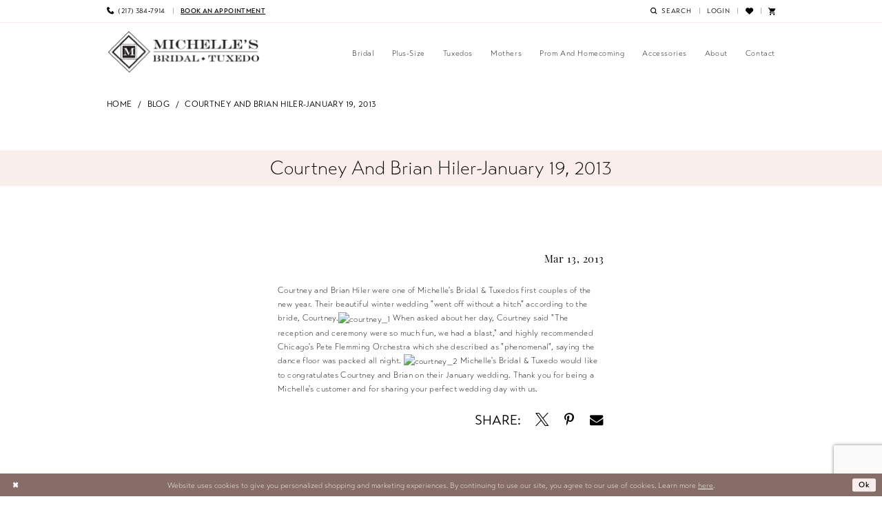

--- FILE ---
content_type: text/html; charset=utf-8
request_url: https://www.michellesbridalandtuxedo.com/blog/2013-03-13-courtney-and-brian-hiler-january-19-2013
body_size: 12648
content:

<!DOCTYPE html>
<html class="" lang="en-US">
<head>
    
<base href="/">
<meta charset="UTF-8">
<meta name="viewport" content="width=device-width, initial-scale=1, maximum-scale=2, user-scalable=0" />
<meta name="format-detection" content="telephone=yes">

    <link rel="apple-touch-icon" sizes="180x180" href="Themes/MichellesBridalAndTuxedo/Content/img/favicon/apple-touch-icon.png">
<link rel="icon" type="image/png" sizes="32x32" href="Themes/MichellesBridalAndTuxedo/Content/img/favicon/favicon-32x32.png">
<link rel="icon" type="image/png" sizes="16x16" href="Themes/MichellesBridalAndTuxedo/Content/img/favicon/favicon-16x16.png">
<link rel="manifest" href="Themes/MichellesBridalAndTuxedo/Content/img/favicon/site.webmanifest">
<link rel="mask-icon" href="Themes/MichellesBridalAndTuxedo/Content/img/favicon/safari-pinned-tab.svg" color="#5bbad5">
<link rel="shortcut icon" href="Themes/MichellesBridalAndTuxedo/Content/img/favicon/favicon.ico">
<meta name="msapplication-TileColor" content="#ffffff">
<meta name="msapplication-config" content="Themes/MichellesBridalAndTuxedo/Content/img/favicon/browserconfig.xml">
<meta name="theme-color" content="#ffffff">
    <link rel="preconnect" href="https://use.typekit.net" crossorigin="anonymous">
<link rel="preconnect" href="https://p.typekit.net" crossorigin="anonymous">
<link rel="preload" href="https://use.typekit.net/ziz1kkn.css" as="style">
<link rel="stylesheet" href="https://use.typekit.net/ziz1kkn.css"/>

    
<title>Courtney and Brian Hiler-January 19, 2013</title>

    <meta property="og:title" content="Courtney and Brian Hiler-January 19, 2013" />
    <meta property="og:type" content="website" />
    <meta property="og:url" content="https://www.michellesbridalandtuxedo.com/blog/2013-03-13-courtney-and-brian-hiler-january-19-2013"/>
        <meta property="og:image" content="https://www.michellesbridalandtuxedo.com/uploads/filemanager/blogImages/7804e7b0514d42348a9bcb2e79f43701.jpg" />
        <meta name="twitter:image" content="https://www.michellesbridalandtuxedo.com/uploads/filemanager/blogImages/7804e7b0514d42348a9bcb2e79f43701.jpg">
        <meta name="google-site-verification" content="EyeIicjmMXkuAHmhnM_dN339L0Ypa-CEzHdU44f5b3g" />

    

    <link rel="preload" href="/Content/fonts/syvoicomoon/Syvo-Icomoon.woff?y5043x" as="font" type="font/woff" crossorigin>

    <link rel="stylesheet" type="text/css" href="https://www.michellesbridalandtuxedo.com/content/theme.min.css?v=20251230120043"/>
    

    



    





<!-- Meta Pixel Code -->
<script>
!function(f,b,e,v,n,t,s)
{if(f.fbq)return;n=f.fbq=function(){n.callMethod?
n.callMethod.apply(n,arguments):n.queue.push(arguments)};
if(!f._fbq)f._fbq=n;n.push=n;n.loaded=!0;n.version='2.0';
n.queue=[];t=b.createElement(e);t.async=!0;
t.src=v;s=b.getElementsByTagName(e)[0];
s.parentNode.insertBefore(t,s)}(window, document,'script',
'https://connect.facebook.net/en_US/fbevents.js');
fbq('init', '1066168684189083');
fbq('track', 'PageView');
</script>
<noscript><img height="1" width="1" style="display:none"
src="https://www.facebook.com/tr?id=1066168684189083&ev=PageView&noscript=1"
/></noscript>
<!-- End Meta Pixel Code -->
<meta name="facebook-domain-verification" content="4bpg4o63yxatz9t0ck4rsl3vch90s6" />
<!-- Google tag (gtag.js) -->
<script async src="https://www.googletagmanager.com/gtag/js?id=AW-785115506"></script>
<script>
  window.dataLayer = window.dataLayer || [];
  function gtag(){dataLayer.push(arguments);}
  gtag('js', new Date());

  gtag('config', 'AW-785115506');
</script>

<script>
!function (w, d, t) {
  w.TiktokAnalyticsObject=t;var ttq=w[t]=w[t]||[];ttq.methods=["page","track","identify","instances","debug","on","off","once","ready","alias","group","enableCookie","disableCookie"],ttq.setAndDefer=function(t,e){t[e]=function(){t.push([e].concat(Array.prototype.slice.call(arguments,0)))}};for(var i=0;i<ttq.methods.length;i++)ttq.setAndDefer(ttq,ttq.methods[i]);ttq.instance=function(t){for(var e=ttq._i[t]||[],n=0;n<ttq.methods.length;n++)ttq.setAndDefer(e,ttq.methods[n]);return e},ttq.load=function(e,n){var i="https://analytics.tiktok.com/i18n/pixel/events.js";ttq._i=ttq._i||{},ttq._i[e]=[],ttq._i[e]._u=i,ttq._t=ttq._t||{},ttq._t[e]=+new Date,ttq._o=ttq._o||{},ttq._o[e]=n||{};var o=document.createElement("script");o.type="text/javascript",o.async=!0,o.src=i+"?sdkid="+e+"&lib="+t;var a=document.getElementsByTagName("script")[0];a.parentNode.insertBefore(o,a)};

  ttq.load('CK0870JC77UDVQ8JBPK0');
  ttq.page();
}(window, document, 'ttq');
</script>
</head>
<body class="page-white body-blog body-blogpost  ">
    <!--[if lt IE 11]>
      <p class="browsehappy">You are using an <strong>outdated</strong> browser. Please <a href="http://browsehappy.com/">upgrade your browser</a> to improve your experience.</p>
    <![endif]-->
    <div class="hidden-vars" data-vars>
    <div class="breakpoint-xl" data-var-name="breakpoint" data-var-type="xl" data-var-value="width"></div>
    <div class="breakpoint-lg" data-var-name="breakpoint" data-var-type="lg" data-var-value="width"></div>
    <div class="breakpoint-md" data-var-name="breakpoint" data-var-type="md" data-var-value="width"></div>
    <div class="breakpoint-sm" data-var-name="breakpoint" data-var-type="sm" data-var-value="width"></div>
    <div class="color-primary" data-var-name="color" data-var-type="primary" data-var-value="color"></div>
    <div class="color-secondary" data-var-name="color" data-var-type="secondary" data-var-value="color"></div>
</div>
    <!-- Loader -->
    <div id="spinner" class="loader">
        <div class="round">
            <div class="section"></div>
        </div>
    </div>
    <div class="app-container app-container-fix">
        
<div class="primary-block iblock-fix primary-block--ecommerce"
     data-property="fixed-header"
     role="banner"
     aria-label="Primary block"
     id="primary-block">
    
    


    
        <div class="preheader preheader-appointment-wrapper hidden-gt-sm hidden-mobile-sticky" id="preheader-appointment-wrapper">
            <div class="container">
                <div class="row">
                    <div class="preheader-appointment">
                        <a href="appointments" aria-label="Book an appointment">
    <i class="icomoon icomoon-calendar hidden visible-mobile-sticky" aria-hidden="true"></i>
    <span>Book an appointment</span>
</a>
                    </div>
                </div>
            </div>
        </div>

    <div class="preheader preheader-main" id="preheader">
        <div class="container">
            <div class="row">
                <div class="preheader-blocks">
                    <div class="preheader-block preheader-left preheader-style">
                        <ul role="menu" aria-label="Preheader Menu. Buttons:hamburger, , appointment, phone" class="has-separators">
                            <li class="hidden-gt-sm" role="menuitem">
                                <span class="navbar-toggle menu-item collapsed"
      data-toggle="collapse"
      data-target="#main-navbar"
      role="button"
      aria-label="Show Main Navigation Menu"
      aria-controls="main-navbar"
      aria-haspopup="true"
      aria-expanded="false">
    <i class="icomoon icomoon-hamburger"
       aria-hidden="true"></i>
</span>
                            </li>
                                <li role="menuitem" class="hidden-xs hidden-sm">
                                    <a href="tel:2173847914" 
   rel="nofollow" 
   aria-label="Phone us">
  <i class="icomoon icomoon-phone" aria-hidden="true"></i>
  <span class="hidden-xs hidden-sm">(217)&nbsp;384&#8209;7914</span>
</a>

                                </li>
                                <li role="menuitem" class="hidden-xs hidden-sm">
                                    <a href="appointments" aria-label="Book an appointment">
    <i class="icomoon icomoon-calendar hidden visible-mobile-sticky" aria-hidden="true"></i>
    <span>Book an appointment</span>
</a>
                                </li>
                        </ul>
                    </div>

                    <a
                        href="/"
                        class="brand-logo hidden-gt-sm"
                        aria-label="Michelle&#x27;s Bridal &amp; Tuxedo">
                        <img src="logos/main-logo?v=cc9cb648-6d58-efab-7ae8-ca6b4f94da18"
                             alt="Michelle&#x27;s Bridal &amp; Tuxedo"/>
                    </a>

                    <div class="preheader-block preheader-right preheader-style">
                        <ul role="menu"
                            aria-label="Preheader Menu. Buttons: search, wishlist, account, appointment, phone, cart"
                            class="has-separators">
                                <li role="menuitem" class="hidden visible-mobile-sticky">
                                    <a href="appointments" aria-label="Book an appointment">
    <i class="icomoon icomoon-calendar hidden visible-mobile-sticky" aria-hidden="true"></i>
    <span>Book an appointment</span>
</a>
                                </li>
                                <li role="menuitem" class="hidden-gt-sm">
                                    <a href="tel:2173847914" 
   rel="nofollow" 
   aria-label="Phone us">
  <i class="icomoon icomoon-phone" aria-hidden="true"></i>
  <span class="hidden-xs hidden-sm">(217)&nbsp;384&#8209;7914</span>
</a>

                                </li>

                            <li role="menuitem">
                                <a class="show-search" 
   href="search" 
   aria-haspopup="true" 
   aria-expanded="false" 
   aria-label="Show search">
    <i class="icomoon icomoon-search" aria-hidden="true"></i>
    <span>Search</span>
</a>
                            </li>
                            <li role="menuitem" class="hidden-xs hidden-sm">
                                <a href="/account/information"
   class="dropdown-toggle menu-item"
   data-toggle="dropdown"
   role="button"
   aria-label="Open Account Dialog"
   aria-haspopup="true"
   aria-expanded="false">
    <span>Login</span>
</a>
<div class="dropdown-menu clickable cart-popup"
     role="dialog"
     aria-label="Account Dialog">
    <span class="fl-right close-dropdown"
          data-trigger="cart"
          role="button"
          aria-label="Toggle Account Dialog"
          aria-haspopup="true"
          aria-expanded="false">
    </span>
    <div class="account-dropdown">
        <ul>
                <li>
                    <a href="/login">Sign In</a>
                </li>
                <li>
                    <a href="/register">Sign Up</a>
                </li>
                <li>
                    <a href="/wishlist">Wishlist</a>
                </li>
        </ul>
    </div>
</div>
                            </li>
                            <li role="menuitem">
                                <a href="/wishlist"
   aria-label="Visit Wishlist Page">
    <i class="icomoon icomoon-heart"
       aria-hidden="true"></i>
</a>
                            </li>

<li role="menuitem"
    class="dropdown common-cart-popup--dropdown"
    data-parent="common-cart-popup">
    <a href="/cart"
       class="dropdown-toggle cart-dropdown"
       data-trigger="cart"
       data-toggle="dropdown"
       data-control="common-cart-popup"
       data-show-action="mouseenter"
       data-hide-action="mouseleave"
       role="button"
       aria-label="Toggle Cart Dialog"
       aria-haspopup="true"
       aria-expanded="false">
        <i class="icon-syvo icon-shopping-cart"
           aria-hidden="true"></i>
    </a>
    


<div class="dropdown-menu clickable common-cart-popup common-cart-popup-hoverable bgc-secondary"
     data-property="common-cart-popup"
     role="dialog"
     aria-label="Cart Dialog">
    <span role="button"
          class="close-dropdown common-cart-popup--close hidden-gt-sm"
          aria-label="Close Cart Dialog"
          aria-haspopup="true"
          aria-expanded="false">
    </span>
    
<div class="content-blocks common-cart-popup--blocks">

    <div class="content-block common-cart-popup--block common-cart-popup--block--products">

<div class="content-block common-cart-popup--block common-cart-popup--block--products">
    <div class="common-cart-popup--products-empty">
        <div class="title">
            <h4 class="h4" role="presentation">Your Cart is Empty</h4>
        </div>
    </div>
</div>    </div>

    
<div class="content-block common-cart-popup--block common-cart-popup--block--summary">
    <div class="common-cart-popup--summary">
        <div class="list">
            <div class="list-item">
                <div class="common-cart-popup--link">
                    <p>
                        <a href="/cart">
                            <span data-layout-font>View Cart </span>
                        </a>
                    </p>
                </div>
            </div>
            <div class="list-item">
                <div class="common-cart-popup--subtotal">
                    <p>
                        <span data-layout-font>Subtotal: 0</span>
                    </p>
                </div>
            </div>
        </div>
    </div>
</div>

    
<div class="content-block common-cart-popup--block common-cart-popup--block--button">
    <div class="common-cart-popup--buttons">
        <div class="list">
            <div class="list-item">
                <div class="common-cart-popup--button">
                    <a href="/checkout" class="btn btn-block btn-lg btn-success">Checkout</a>
                </div>
            </div>
        </div>
    </div>
</div>

</div>
    <span class="sr-only sr-only-focusable close-dropdown" role="button" tabindex="0">Close Cart dialog</span>
</div>
</li>                        </ul>
                    </div>

                    <div class="search-holder">
                        
<div name="search-form"
     role="search"
     aria-label="Search form"
     class="search-form iblock-fix collapsed">
    <div class="search-group ui-widget">
        <div class="search-btn search-btn-left">
            <button type="submit"
                    data-trigger="search"
                    aria-label="Submit Search">
                <i class="icomoon icomoon-search"
                   aria-hidden="true"></i>
            </button>
        </div>
        <div class="search-btn search-btn-right">
            <button type="button"
                    class="close-search-form"
                    aria-label="Close Search">
                <i class="icomoon icomoon-close-x"
                   aria-hidden="true"></i>
            </button>
        </div>
        <input type="search"
               name="query"
               class="ui-autocomplete-input"
               placeholder="Search..."
               aria-label="Enter Search Text"
               data-property="search"
               autocomplete="off">
    </div>
</div>
                    </div>
                </div>
            </div>
        </div>
    </div>
    <header class="header iblock-fix" id="header">
        <div class="container">
            <div class="row">
                <div class="header-blocks clearfix">
                    <a
                        href="/"
                        class="brand-logo hidden-xs hidden-sm"
                        aria-label="Michelle&#x27;s Bridal &amp; Tuxedo">
                        <img src="logos/main-logo?v=cc9cb648-6d58-efab-7ae8-ca6b4f94da18"
                             alt="Michelle&#x27;s Bridal &amp; Tuxedo"/>
                    </a>
                    

<div id="main-navbar" class="navbar-collapse main-navbar main-navbar-extended collapse">
    <div class="main-navbar-extended-contents">
        
<div class="main-navbar-extended-header hidden-gt-sm">
    <div class="main-navbar-extended-header-search">
        
<div name="search-form"
     role="search"
     aria-label="Search form"
     class="search-form iblock-fix collapsed">
    <div class="search-group ui-widget">
        <div class="search-btn search-btn-left">
            <button type="submit"
                    data-trigger="search"
                    aria-label="Submit Search">
                <i class="icomoon icomoon-search"
                   aria-hidden="true"></i>
            </button>
        </div>
        <div class="search-btn search-btn-right">
            <button type="button"
                    class="close-search-form"
                    aria-label="Close Search">
                <i class="icomoon icomoon-close-x"
                   aria-hidden="true"></i>
            </button>
        </div>
        <input type="search"
               name="query"
               class="ui-autocomplete-input"
               placeholder="Search..."
               aria-label="Enter Search Text"
               value=""
               data-property="search"
               autocomplete="off">
    </div>
</div>
    </div>
</div>
        
<div class="main-navbar-extended-body">
    




<nav class="common-navbar" role="navigation" id="common-navbar" aria-label="Main Navigation">
    <span
          class="close-navbar close-btn "
          data-toggle="collapse"
          data-target="#main-navbar"
          role="button"
          tabindex="0"
          aria-controls="main-navbar"
          aria-haspopup="true"
          aria-expanded="false"
          aria-label="Close Navbar">
    </span>

            <ul role="menubar" aria-label="Main Navigation Menu">
                    <li role="none" data-menu-item>
                            <input type="checkbox" autocomplete="off" 
                                   data-trigger="menu-opener"
                                   tabindex="-1"
                                   aria-label="Toggle Bridal Sub Menu"/>
                        <span class="navbar-item" role="menuitem" tabindex="0" aria-haspopup="true" aria-expanded="false">
                            <span>Bridal</span>
                            <i class="sign" aria-hidden="true"></i>
                        </span>
                            <ul role="menu"
                                aria-label="Bridal Sub Menu"
                                class="common-sub-menu">
                                
        <li role="none"
            data-menu-item="empty">
                <input type="checkbox"
                       autocomplete="off"
                       data-trigger="menu-opener"
                       tabindex="-1"
                       aria-label="Toggle Sub Menu"/>
                <ul role="menu"
                    aria-label=" Sub Menu">
                    
        <li role="none"
            data-menu-item="">
                <a class="navbar-item" role="menuitem" tabindex="0" aria-haspopup="false" aria-expanded="false" href="/collections/bridal" rel="" target="">
                    <span>Bridal Collections</span>
                    <i class="sign" aria-hidden="true"></i>
                </a>
        </li>        
        <li role="none"
            data-menu-item="">
                <a class="navbar-item" role="menuitem" tabindex="-1" aria-haspopup="false" aria-expanded="false" href="/elcy-collection/bridal" rel="" target="">
                    <span>The Elcy Collection</span>
                    <i class="sign" aria-hidden="true"></i>
                </a>
        </li>        
        <li role="none"
            data-menu-item="">
                <a class="navbar-item" role="menuitem" tabindex="-1" aria-haspopup="false" aria-expanded="false" href="take-it-today-collection" rel="" target="">
                    <span>Take it Today Collection</span>
                    <i class="sign" aria-hidden="true"></i>
                </a>
        </li>        
        <li role="none"
            data-menu-item="">
                <a class="navbar-item" role="menuitem" tabindex="-1" aria-haspopup="false" aria-expanded="false" href="/flower-girls" rel="" target="">
                    <span>Flower Girls</span>
                    <i class="sign" aria-hidden="true"></i>
                </a>
        </li>        

                </ul>
        </li>        

                            </ul>                                
                    </li>
                    <li role="none" data-menu-item>
                        <a class="navbar-item" role="menuitem" tabindex="-1" aria-haspopup="false" aria-expanded="false" href="/collections/plus" rel="" target="">
                            <span>Plus-Size</span>
                            <i class="sign" aria-hidden="true"></i>
                        </a>
                    </li>
                    <li role="none" data-menu-item>
                        <a class="navbar-item" role="menuitem" tabindex="-1" aria-haspopup="false" aria-expanded="false" href="tuxedo" rel="" target="">
                            <span>Tuxedos</span>
                            <i class="sign" aria-hidden="true"></i>
                        </a>
                    </li>
                    <li role="none" data-menu-item>
                        <a class="navbar-item" role="menuitem" tabindex="-1" aria-haspopup="false" aria-expanded="false" href="/collections/motherofthebride" rel="" target="">
                            <span>Mothers</span>
                            <i class="sign" aria-hidden="true"></i>
                        </a>
                    </li>
                    <li role="none" data-menu-item>
                            <input type="checkbox" autocomplete="off" 
                                   data-trigger="menu-opener"
                                   tabindex="-1"
                                   aria-label="Toggle Prom and Homecoming Sub Menu"/>
                        <a class="navbar-item" role="menuitem" tabindex="-1" aria-haspopup="true" aria-expanded="false" href="m2" rel="" target="">
                            <span>Prom and Homecoming</span>
                            <i class="sign" aria-hidden="true"></i>
                        </a>
                            <ul role="menu"
                                aria-label="Prom and Homecoming Sub Menu"
                                class="common-sub-menu">
                                
        <li role="none"
            data-menu-item="empty">
                <input type="checkbox"
                       autocomplete="off"
                       data-trigger="menu-opener"
                       tabindex="-1"
                       aria-label="Toggle Sub Menu"/>
                <ul role="menu"
                    aria-label=" Sub Menu">
                    
        <li role="none"
            data-menu-item="">
                <a class="navbar-item" role="menuitem" tabindex="0" aria-haspopup="false" aria-expanded="false" href="/collections/prom" rel="" target="">
                    <span>Prom</span>
                    <i class="sign" aria-hidden="true"></i>
                </a>
        </li>        
        <li role="none"
            data-menu-item="">
                <a class="navbar-item" role="menuitem" tabindex="-1" aria-haspopup="false" aria-expanded="false" href="luxe-for-less-collection" rel="" target="">
                    <span>Luxe For Less Collection</span>
                    <i class="sign" aria-hidden="true"></i>
                </a>
        </li>        
        <li role="none"
            data-menu-item="">
                <a class="navbar-item" role="menuitem" tabindex="-1" aria-haspopup="false" aria-expanded="false" href="/collections/homecoming" rel="" target="">
                    <span>Homecoming</span>
                    <i class="sign" aria-hidden="true"></i>
                </a>
        </li>        
        <li role="none"
            data-menu-item="">
                <a class="navbar-item" role="menuitem" tabindex="-1" aria-haspopup="false" aria-expanded="false" href="pageant-at-m2-prom" rel="" target="">
                    <span>Pageant</span>
                    <i class="sign" aria-hidden="true"></i>
                </a>
        </li>        

                </ul>
        </li>        

                            </ul>                                
                    </li>
                    <li role="none" data-menu-item>
                        <a class="navbar-item" role="menuitem" tabindex="-1" aria-haspopup="false" aria-expanded="false" href="accessories" rel="" target="">
                            <span>Accessories</span>
                            <i class="sign" aria-hidden="true"></i>
                        </a>
                    </li>
                    <li role="none" data-menu-item>
                            <input type="checkbox" autocomplete="off" 
                                   data-trigger="menu-opener"
                                   tabindex="-1"
                                   aria-label="Toggle About Sub Menu"/>
                        <span class="navbar-item" role="menuitem" tabindex="-1" aria-haspopup="true" aria-expanded="false">
                            <span>About</span>
                            <i class="sign" aria-hidden="true"></i>
                        </span>
                            <ul role="menu"
                                aria-label="About Sub Menu"
                                class="common-sub-menu">
                                
        <li role="none"
            data-menu-item="empty">
                <input type="checkbox"
                       autocomplete="off"
                       data-trigger="menu-opener"
                       tabindex="-1"
                       aria-label="Toggle Sub Menu"/>
                <ul role="menu"
                    aria-label=" Sub Menu">
                    
        <li role="none"
            data-menu-item="">
                <a class="navbar-item" role="menuitem" tabindex="0" aria-haspopup="false" aria-expanded="false" href="about" rel="" target="">
                    <span>Michelle's History & Team</span>
                    <i class="sign" aria-hidden="true"></i>
                </a>
        </li>        
        <li role="none"
            data-menu-item="">
                <a class="navbar-item" role="menuitem" tabindex="-1" aria-haspopup="false" aria-expanded="false" href="appointments" rel="" target="">
                    <span>Champagne Appointments</span>
                    <i class="sign" aria-hidden="true"></i>
                </a>
        </li>        
        <li role="none"
            data-menu-item="">
                <a class="navbar-item" role="menuitem" tabindex="-1" aria-haspopup="false" aria-expanded="false" href="real-brides" rel="" target="">
                    <span>Real Brides</span>
                    <i class="sign" aria-hidden="true"></i>
                </a>
        </li>        
        <li role="none"
            data-menu-item="">
                <a class="navbar-item" role="menuitem" tabindex="-1" aria-haspopup="false" aria-expanded="false" href="events" rel="" target="">
                    <span>Events</span>
                    <i class="sign" aria-hidden="true"></i>
                </a>
        </li>        
        <li role="none"
            data-menu-item="">
                <a class="navbar-item" role="menuitem" tabindex="-1" aria-haspopup="false" aria-expanded="false" href="/blog" rel="" target="">
                    <span>Blog</span>
                    <i class="sign" aria-hidden="true"></i>
                </a>
        </li>        
        <li role="none"
            data-menu-item="">
                <a class="navbar-item" role="menuitem" tabindex="-1" aria-haspopup="false" aria-expanded="false" href="faq" rel="" target="">
                    <span>FAQ</span>
                    <i class="sign" aria-hidden="true"></i>
                </a>
        </li>        

                </ul>
        </li>        

                            </ul>                                
                    </li>
                    <li role="none" data-menu-item>
                            <input type="checkbox" autocomplete="off" 
                                   data-trigger="menu-opener"
                                   tabindex="-1"
                                   aria-label="Toggle Contact Sub Menu"/>
                        <a class="navbar-item" role="menuitem" tabindex="-1" aria-haspopup="true" aria-expanded="false" href="contact-us" rel="" target="">
                            <span>Contact</span>
                            <i class="sign" aria-hidden="true"></i>
                        </a>
                            <ul role="menu"
                                aria-label="Contact Sub Menu"
                                class="common-sub-menu">
                                
        <li role="none"
            data-menu-item="empty">
                <input type="checkbox"
                       autocomplete="off"
                       data-trigger="menu-opener"
                       tabindex="-1"
                       aria-label="Toggle Sub Menu"/>
                <ul role="menu"
                    aria-label=" Sub Menu">
                    
        <li role="none"
            data-menu-item="">
                <a class="navbar-item" role="menuitem" tabindex="0" aria-haspopup="false" aria-expanded="false" href="get-directions" rel="" target="">
                    <span>Get Directions</span>
                    <i class="sign" aria-hidden="true"></i>
                </a>
        </li>        

                </ul>
        </li>        

                            </ul>                                
                    </li>
            </ul>
</nav>



</div>
        
<div class="main-navbar-extended-footer hidden-gt-sm">
    <div class="main-navbar-extended-footer-icons">
        <ul>
                    <li>
                        <a href="/wishlist">
                            <i class="icon-syvo icon-heart-o" aria-hidden="true"></i>
                            <span>Wishlist</span>
                        </a>
                    </li>
                <li>
                    <a href="/login">
                        <i class="icon-syvo icon-user-o" aria-hidden="true"></i>
                        <span>Sign In</span>
                    </a>
                </li>
                <li>
                    <a href="/register">
                        <i class="icon-syvo icon-user-o" aria-hidden="true"><span>+</span></i>
                        <span>Sign Up</span>
                    </a>
                </li>
        </ul>
    </div>
</div>
    </div>
    
<div class="main-navbar-extended-overlay" data-toggle="collapse" data-target="#main-navbar" aria-haspopup="false" aria-expanded="false" aria-hidden="true"></div>
</div>
                </div>
            </div>
        </div>
    </header>
</div>



        <div class="main-content" id="main">
            




<div class="common-blog common-blogpost common-cmp">
    

<section class="section-breadcrumbs">
    <div class="container">
        <div class="row">
            <div class="common-breadcrumbs">
                <ul>
                        <li>
                                <a class=""
                                   href=".">Home</a>

                        </li>
                        <li>
                                <a class=""
                                   href="blog">Blog</a>

                        </li>
                        <li>
                                <a class="">
                                    Courtney and Brian Hiler-January 19, 2013
                                </a>

                        </li>
                </ul>
            </div>
        </div>

    </div>
</section>



    <h1 role="presentation" class="sr-only">Courtney and Brian Hiler-January 19, 2013</h1>

<section class="section-showcase section-showcase-top">
    <div class="container">
        <div class="row">
            <div class="showcase">
                    <div class="showcase-section showcase-header" style="">
                        <div class="list">

                                <div class="list-item">
                                    

    <div class="header header-title">
            <h2 style="" role="heading" aria-level="1">Courtney and Brian Hiler-January 19, 2013</h2>
        
    </div>

                                </div>
                        </div>
                    </div>
            </div>
        </div>
    </div>
</section>

        <section class="section-blog section-blogpost section-article">
            <div class="container">
                <div class="row">
                    <div class="blogpost blogpost-detailed blog-container">
                        


<div class="post post-detailed" data-property="parent" data-blog-post-id="597">
    <div class="list">
            <div class="list-item">
                <div class="a-block">
                    <div class="post-image hidden-xs hidden-sm has-background">
                        <img src="uploads/filemanager/blogImages/7804e7b0514d42348a9bcb2e79f43701.jpg" loading="lazy" data-loading-mode="parent-bg" alt="Courtney and Brian Hiler-January 19, 2013. Desktop Image"/>
                    </div>
                    <div class="post-image hidden-gt-sm has-background">
                        <img src="uploads/filemanager/blogImages/7804e7b0514d42348a9bcb2e79f43701.jpg" loading="lazy" data-loading-mode="parent-bg" alt="Courtney and Brian Hiler-January 19, 2013. Mobile Image"/>
                    </div>
                </div>
            </div>
        <div class="list-item">
            <div class="post-details">
                    <div class="post-header">
                        
<h4>Mar 13, 2013</h4>
                    </div>
                
                    <div class="post-body theme-typo" data-property="description">
                        Courtney and Brian Hiler were one of <a href="http://www.michellesbridalshoppe.com">Michelle's Bridal &amp; Tuxedos</a> first couples of the new year. Their beautiful winter wedding "went off without a hitch" according to the bride, Courtney.<a href="uploads/filemanager/blogImages/7804e7b0514d42348a9bcb2e79f43701.jpg"><img alt="courtney_1" src="uploads/filemanager/blogImages/7804e7b0514d42348a9bcb2e79f43701.jpg" width="960" height="960" /></a>

When asked about her day, Courtney said "The reception and ceremony were so much fun, we had a blast," and highly recommended Chicago's <a href="http://www.peteflemingorchestra.com/">Pete Flemming Orchestra</a> which she described as "phenomenal", saying the dance floor was packed all night.

<a href="uploads/filemanager/blogImages/05ab552dbe46471a8ff0d01e48d44949.jpg"><img alt="courtney_2" src="uploads/filemanager/blogImages/05ab552dbe46471a8ff0d01e48d44949.jpg" width="960" height="962" /></a>

Michelle's Bridal &amp; Tuxedo would like to congratulates Courtney and Brian on their January wedding. Thank you for being a Michelle's customer and for sharing your perfect wedding day with us.

&nbsp;

&nbsp;

&nbsp;
                    </div>
                
                
                <div class="post-footer">
                    

<div class="social-networks social-share social-share-multi">
    <ul>
        <li>
            <span class="share-title">
                Share:
            </span>
        </li>
            <li style="display: none;">
                <a data-property="facebook-share-multi"
                   data-social-title="Courtney and Brian Hiler-January 19, 2013"
                   data-social-url="https://www.michellesbridalandtuxedo.com/blog/2013-03-13-courtney-and-brian-hiler-january-19-2013"
                   data-social-picture="https://www.michellesbridalandtuxedo.com/uploads/filemanager/blogImages/7804e7b0514d42348a9bcb2e79f43701.jpg"
                   data-social-description="Courtney and Brian Hiler were one of Michelle&#x27;s Bridal &amp;amp; Tuxedos first couples of the new year. Their beautiful winter wedding went off without a hitch according to the bride, Courtney.&#xA;&#xA;When asked about her day, Courtney said The reception and ceremony were so much fun, we had a blast, and highly recommended Chicago&#x27;s Pete Flemming Orchestra which she described as phenomenal, saying the dance floor was packed all night.&#xA;&#xA;&#xA;&#xA;Michelle&#x27;s Bridal &amp;amp; Tuxedo would like to congratulates Courtney and Brian on their January wedding. Thank you for being a Michelle&#x27;s customer and for sharing your perfect wedding day with us.&#xA;&#xA;&amp;nbsp;&#xA;&#xA;&amp;nbsp;&#xA;&#xA;&amp;nbsp;"
                   href="https://www.facebook.com/"
                   target="_blank"
                   title="Share on Facebook">
                    <i class="fa fa-facebook" aria-hidden="true"></i>
                </a>
            </li>
            <li style="display: none;">
                <a data-property="x-share-multi"
                   data-social-title="Courtney and Brian Hiler-January 19, 2013"
                   data-social-message-postfix="Courtney and Brian Hiler-January 19, 2013"
                   data-social-url="https://www.michellesbridalandtuxedo.com/blog/2013-03-13-courtney-and-brian-hiler-january-19-2013"
                   data-social-picture="https://www.michellesbridalandtuxedo.com/uploads/filemanager/blogImages/7804e7b0514d42348a9bcb2e79f43701.jpg"
                   data-social-description="Courtney and Brian Hiler were one of Michelle&#x27;s Bridal &amp;amp; Tuxedos first couples of the new year. Their beautiful winter wedding went off without a hitch according to the bride, Courtney.&#xA;&#xA;When asked about her day, Courtney said The reception and ceremony were so much fun, we had a blast, and highly recommended Chicago&#x27;s Pete Flemming Orchestra which she described as phenomenal, saying the dance floor was packed all night.&#xA;&#xA;&#xA;&#xA;Michelle&#x27;s Bridal &amp;amp; Tuxedo would like to congratulates Courtney and Brian on their January wedding. Thank you for being a Michelle&#x27;s customer and for sharing your perfect wedding day with us.&#xA;&#xA;&amp;nbsp;&#xA;&#xA;&amp;nbsp;&#xA;&#xA;&amp;nbsp;"
                   href="https://x.com/"
                   target="_blank"
                   title="Tweet">
                    <i class="icon-syvo icon-x-twitter" aria-hidden="true"></i>
                </a>
            </li>
            <li style="display: none;">
                <a data-property="pinterest-share-multi"
                   data-social-title="Courtney and Brian Hiler-January 19, 2013"
                   data-social-message-postfix="Courtney and Brian Hiler-January 19, 2013"
                   data-social-url="https://www.michellesbridalandtuxedo.com/blog/2013-03-13-courtney-and-brian-hiler-january-19-2013"
                   data-social-picture="https://www.michellesbridalandtuxedo.com/uploads/filemanager/blogImages/7804e7b0514d42348a9bcb2e79f43701.jpg"
                   data-social-description="Courtney and Brian Hiler were one of Michelle&#x27;s Bridal &amp;amp; Tuxedos first couples of the new year. Their beautiful winter wedding went off without a hitch according to the bride, Courtney.&#xA;&#xA;When asked about her day, Courtney said The reception and ceremony were so much fun, we had a blast, and highly recommended Chicago&#x27;s Pete Flemming Orchestra which she described as phenomenal, saying the dance floor was packed all night.&#xA;&#xA;&#xA;&#xA;Michelle&#x27;s Bridal &amp;amp; Tuxedo would like to congratulates Courtney and Brian on their January wedding. Thank you for being a Michelle&#x27;s customer and for sharing your perfect wedding day with us.&#xA;&#xA;&amp;nbsp;&#xA;&#xA;&amp;nbsp;&#xA;&#xA;&amp;nbsp;"
                   href="https://www.pinterest.com/"
                   target="_blank"
                   title="Pin it">
                    <i class="fa fa-pinterest-p" aria-hidden="true"></i>
                </a>
            </li>
            <li style="display: none;">
                <a data-property="whatsapp-share-multi"
                   href="https://web.whatsapp.com"
                   target="_blank"
                   data-social-title="Courtney and Brian Hiler-January 19, 2013"
                   data-social-message-postfix="Courtney and Brian Hiler-January 19, 2013"
                   data-social-url="https://www.michellesbridalandtuxedo.com/blog/2013-03-13-courtney-and-brian-hiler-january-19-2013"
                   data-social-picture="https://www.michellesbridalandtuxedo.com/uploads/filemanager/blogImages/7804e7b0514d42348a9bcb2e79f43701.jpg"
                   data-social-description="Courtney and Brian Hiler were one of Michelle&#x27;s Bridal &amp;amp; Tuxedos first couples of the new year. Their beautiful winter wedding went off without a hitch according to the bride, Courtney.&#xA;&#xA;When asked about her day, Courtney said The reception and ceremony were so much fun, we had a blast, and highly recommended Chicago&#x27;s Pete Flemming Orchestra which she described as phenomenal, saying the dance floor was packed all night.&#xA;&#xA;&#xA;&#xA;Michelle&#x27;s Bridal &amp;amp; Tuxedo would like to congratulates Courtney and Brian on their January wedding. Thank you for being a Michelle&#x27;s customer and for sharing your perfect wedding day with us.&#xA;&#xA;&amp;nbsp;&#xA;&#xA;&amp;nbsp;&#xA;&#xA;&amp;nbsp;"
                   title="WhatsApp">
                    <i class="fa fa-whatsapp" aria-hidden="true"></i>
                </a>
            </li>
            <li style="display: none;">
                <a data-property="email-share-multi"
                   href="javascript:void(0);"
                   title="Email">
                    <i class="fa fa-envelope" aria-hidden="true"></i>
                </a>
            </li>
        
    </ul>
</div>
                </div>


            </div>
        </div>
    </div>

</div>
                    </div>
                </div>
            </div>
        </section>
</div>


        </div>
        

<div class="ending-block iblock-fix">
    <footer class="footer" id="footer">
        <div class="container">
            <div class="row">
                <div class="footer-groups footer-groups-top">
                    <div class="list">
                        <div class="list-item">
                            <div class="footer-group">
                                <div class="footer-style">
                                    <div class="footer-logo-wrapper">
                                        <a
                                            href="/"
                                            class="footer-logo"
                                            aria-label="Michelle&#x27;s Bridal &amp; Tuxedo">
                                            <img src="logos/additional-logo-footer-logo?v=658c14d5-a32d-e7cf-0edb-18308eab23a0"
                                                 alt="Michelle&#x27;s Bridal &amp; Tuxedo"/>
                                        </a>
                                    </div>
                                        <div class="social-networks social-links">
        <ul aria-label="Follow us">
                    <li>
                        <a href="https://www.facebook.com/MichellesBridalAndTuxedo/"
                           target="_blank" title="Facebook"
                           tabindex="0" aria-label="Visit our Facebook">
                            <i class="fa fa-facebook" aria-hidden="true"></i>
                        </a>
                    </li>
                    <li>
                        <a href="https://www.instagram.com/michellesbridalandtuxedo/"
                           target="_blank" title="Instagram"
                           tabindex="-1" aria-label="Visit our Instagram">
                            <i class="fa fa-instagram" aria-hidden="true"></i>
                        </a>
                    </li>
                    <li>
                        <a href="https://www.tiktok.com/@michellesbridalandtuxedo"
                           target="_blank" title="TikTok"
                           tabindex="-1" aria-label="Visit our TikTok">
                            <i class="icon-syvo icon-tik-tok" aria-hidden="true"></i>
                        </a>
                    </li>
        </ul>
    </div>

                                </div>
                            </div>
                        </div>

                            <div class="list-item">
                                <div class="footer-group">
                                    <div class="footer-style">
                                        <span class="h5">Contact</span>
    <p>
             <a href="https://maps.app.goo.gl/qNUwRVK1zBDxvoJp7" target="_blank" rel="nofollow">
        
        2210 N. Willow Rd<br/>Urbana, IL 61802<br/>
        
             </a>
    </p>

<p><a href="tel:2173847914"> Call Us: (217)&nbsp;384&#8209;7914 </a> 
<p><a href="sms:2173729233"> Text Us: (217)&nbsp;372&#8209;9233 </a> 
</p>
                                    </div>
                                </div>
                            </div>
                            <div class="list-item">
                                <div class="footer-group">
                                    <div class="footer-style">
                                        <span class="h5">Bridal Hours</span>

    <div class="common-store-hours">
        <ul>
                <li>
                    <span>Mon: 10:00 AM - 5:00 PM</span>
                </li>
                <li>
                    <span>Tue: Closed</span>
                </li>
                <li>
                    <span>Wed - Thu: 10:00 AM - 7:00 PM</span>
                </li>
                <li>
                    <span>Fri: 10:00 AM - 5:00 PM</span>
                </li>
                <li>
                    <span>Sat: 9:00 AM - 4:00 PM</span>
                </li>
                <li>
                    <span>Sun: 12:00 PM - 4:00 PM</span>
                </li>

                <li>
                    <span>Sundays begin January 18th-March 29th</span>
                </li>
        </ul>
    </div>

                                    </div>
                                </div>
                            </div>

                            <div class="list-item">
                                <div class="footer-group">
                                    <div class="footer-style">
                                        <span class="h5"> Prom Hours </span>
<p>
Mon: 12:00 PM - 5:00 PM<br>
Tue: Closed<br>
Wed - Thu: 12:00 PM - 7:00 PM<br>
Fri: 12:00 PM - 5:00 PM<br>
Sat: 9:00 AM - 4:00 PM<br>
Sun: 12:00 PM - 4:00 PM<br>
Sundays begin January 18th-March 29th
</p>
<!--<span class= "h5"> Homecoming Hours</span>
<p>
  Mon: 12:00 PM - 7:00 PM
  <br>
Tue: Closed
  <br>
Wed: 12:00 PM - 5:00 PM
  <br>
Thu: 12:00 PM - 7:00 PM
  <br>
Fri: 12:00 PM - 5:00 PM
  <br>
Sat: 9:00 AM - 4:00 PM
  <br>
Sun: Closed
<!--<a href="m2"> <em>*View select open days here</em></a>   -->
</p> -->

                                    </div>
                                </div>
                            </div>

                            <div class="list-item">
                                <div class="footer-group">
                                    <div class="footer-style">
                                        <span class="h5">Browse</span>
<ul>
  <li>
    <a href="collections/bridal">
      Bridal
    </a>
  </li>
 <!-- <li>
    <a href="collections/bridesmaids">
      Bridesmaids
    </a>
  </li> -->
  <li>
    <a href="collections/prom">
      Prom & Party
    </a>
  </li>
  <li>
    <a href="collections/motherofthebride">
      Mothers
    </a>
  </li>
  <li>
    <a href="tuxedo">
      Tuxedos & Suits
    </a>
  </li>
  <li>
    <a href="accessories">
      Accessories
    </a>
  </li>
</ul>
                                    </div>
                                </div>
                            </div>

                            <div class="list-item">
                                <div class="footer-group">
                                    <div class="footer-style">
                                        <span class="h5">Information</span>
<ul>
  <li>
    <a href="appointments">
      Appointments
    </a>
  </li>
  <li>
    <a href="contact-us">
      Contact us
    </a>
  </li>
  <li>
    <a href="get-directions">
      Get Directions
    </a>
  </li>
  <li>
    <a href="faq">
      Frequently Asked Qs
    </a>
  </li>
    <li>
    <a href="tuxedo-measurements">
      Tuxedo Measurements
    </a>
  </li>
  <li>
    <a href="/privacy-policy">
      Privacy Policy
    </a>
  </li>
  <li>
    <a href="accessibility-statement">
      Accessibility Statement
    </a>
  </li>

  <li>
    <a href="terms">
      Terms & Conditions
    </a>
  </li>
</ul>
                                    </div>
                                </div>
                            </div>
                    </div>
                </div>
            </div>
        </div>
    </footer> 

    <div class="postfooter" id="postfooter">
        <div class="container">
            <div class="row">
                <div class="postfooter-groups">
                    <div class="list">
                        <div class="list-item">
                            <div class="postfooter-group">
                                <div class="postfooter-style">
                                    
<p>    <a href="mailto:info@michellesbridalandtuxedo.com" rel="nofollow">
        info@michellesbridalandtuxedo.com
    </a>
</p>                                </div>
                            </div>
                        </div>

                        <div class="list-item">
                            <div class="postfooter-group">
                                <div class="postfooter-style">
                                    <span class="h4">
                                        Sign up for more Michelle’s!
                                    </span>
                                    
<div class="subscribe iblock-fix">
    <form data-form="subscribe" novalidate="novalidate"
          aria-label="Subscribe form"
          >
        <div class="block-row">
            <input type="email"
                   name="email"
                   placeholder="Enter email"
                   autocomplete="off"
                   data-input="subscribe"
                   data-rule-email="true"
                   aria-label="Enter email">
            <button type="submit"
                    data-trigger="subscribe"
                    aria-label="Submit Subscribe">
                <span>
                    Submit
                </span>
            </button>
            <label class="success"
                   data-msg="subscribe">
                Thank you for signing up!
            </label>
        </div>
    </form>
</div>


                                </div>
                            </div>
                        </div>

                        <div class="list-item">
                            <div class="postfooter-group">
                                <div class="postfooter-style">
                                    <p>
                                        &copy; 2026 Michelle&#x2019;s Bridal &amp; Tuxedo
                                    </p>
                                </div>
                            </div>
                        </div>
                    </div>
                </div>
            </div>
        </div>
    </div>
</div>
    </div>
    







    <style>
            
    </style>
    <div id="privacyPolicyAcceptance" class="sticky-horizontal-bar" role="alert">
        <div class="content">


                <div class="popup-block popup-body">
                    <p>Website uses cookies to give you personalized shopping and marketing experiences. By continuing to use our site, you agree to our use of cookies. Learn more <a href="privacy-policy">here</a>.</p>
                </div>
            

                <div class="popup-block popup-controls popup-controls--left">
                    
    <div class="list">
            <div class="list-item">
                <button class="btn btn-success-invert close" aria-label="Close Dialog"></button>
            </div>
    </div>

                </div>

                <div class="popup-block popup-controls popup-controls--right">
                    
    <div class="list">
            <div class="list-item">
                <button class="btn btn-success ok" aria-label="Submit Dialog">Ok</button>
            </div>
    </div>

                </div>
        </div>
    </div>






<script src="https://www.michellesbridalandtuxedo.com/scripts/theme.min.js?v=20251230120049"></script>
    


<script>
    if (typeof $.cookie === "function") {$.cookie.defaults = {secure:true,path: '/'};}

    var common_settings = {
        currencies: [{"currency":0,"format":"$0.00"}],
        checkoutCurrencyIndex: 0,
        isMobile: false,
        isAuthenticated: false
    };

    $.validator.messages = $.extend($.validator.messages,
            {
                email: 'Please enter a valid email address'
            }
    );
</script>

<script>
        jQuery(function ($) {
            window.Syvo.Search.load();
            window.Syvo.Popups.load();
            window.Syvo.Subscribe.load({ url: '/subscribe' });
        });
</script>



<script>
    jQuery(function ($) {
        var modalOptions = {
            referrerUrl: "https://www.michellesbridalandtuxedo.com/blog/2013-03-13-courtney-and-brian-hiler-january-19-2013"
        };


        window.Syvo.Popup_Modal.load({
            urls: {
                post: "/website/submitmodal",
                get: "/website/getmodal"
            },
            modal: modalOptions
        });
    });
</script>





    <script>
        jQuery(function($) {
          window.Syvo.Cart_Popup.load({
            actions: {
              getCartPopup: "/cart/getcartpopupcontent"
            }
          });
        });
    </script>









    <script>
            jQuery(function ($) {
                $("#privacyPolicyAcceptance button").click(function () {
                    $.cookie("privacyPolicyAccepted", true, { expires: 365, path: "/"});
                    $("#privacyPolicyAcceptance").fadeOut();
                });
            });
    </script>

    <script src="https://www.google.com/recaptcha/api.js?render=6Lcj_zIaAAAAAEPaGR6WdvVAhU7h1T3sbNdPWs4X"></script>
    <script>
        var recaptchaV3Key= "6Lcj_zIaAAAAAEPaGR6WdvVAhU7h1T3sbNdPWs4X";
        jQuery(function($) {
          $(window).on("load", function() {
            if (typeof grecaptcha !== "undefined" && window.recaptchaV3Key) {
              Common.initReCaptchaAccessibilityFixes();
            }
          });
        });
    </script>


    



<script>
        jQuery(function($) {
            var whatsApp = false;
            
            
            window.Syvo.Social_Networks.load({
                multi: {
                    parentSelector: "[data-property='parent']",
                    descriptionSelector: "[data-property='description']",
                    fb: { appId: "" },
                    tw: {
                    },      
                    pinterest: {
                    },
                    email: {
                        url:"/emailshare/share",
                        getData: function($target){
                            return {
                                shareType: 2,
                                entityId: $target.closest("[data-property='parent']").data("blog-post-id")
                            }
                        }
                    },
                    whatsApp: whatsApp
                }
            });
        })
</script>






    <script async src="https://www.googletagmanager.com/gtag/js?id=G-60MV5ZVFHT"></script>
    <script>
        jQuery(function ($) {
            var options = { };
            
            


            options.isMeasurementProtocolEnabled = false;
            options.trackingCode = 'G-60MV5ZVFHT';
            options.isConsentModeAccepted = false;
            options.isConsentModelEnabled = false;

            window.Syvo.Google_Analytics_4.load(options);
        });
    </script>







    <!-- Facebook Pixel Code -->
    <script>

        jQuery(function ($) {
            var options = { };

            
            options.isConversionsApiEnabled = false;
            
                options.trackingCode = '337998050041427';
                options.pageViewEventId = '';
            

            window.Syvo.Facebook_Pixel.load(options);
        });
    </script>
        <noscript>
            <img height="1" width="1" style="display: none"
                 src="https://www.facebook.com/tr?id=337998050041427&ev=PageView&noscript=1" />
        </noscript>
        <!-- DO NOT MODIFY -->   
    <!-- End Facebook Pixel Code -->












<script>
    jQuery(function ($) {
        var syvoPosIFrameOptions = {
            allowedOrigin: "https://syvopos.com"
        };
        
        window.Syvo.Syvo_Pos_IFrame_Analytics.load(syvoPosIFrameOptions);
        window.Syvo.BridalLive_IFrame_Analytics.load();
        window.Syvo.Acuity_IFrame_Analytics.load();
    });
</script>
</body>
</html>

--- FILE ---
content_type: text/html; charset=utf-8
request_url: https://www.google.com/recaptcha/api2/anchor?ar=1&k=6Lcj_zIaAAAAAEPaGR6WdvVAhU7h1T3sbNdPWs4X&co=aHR0cHM6Ly93d3cubWljaGVsbGVzYnJpZGFsYW5kdHV4ZWRvLmNvbTo0NDM.&hl=en&v=PoyoqOPhxBO7pBk68S4YbpHZ&size=invisible&anchor-ms=20000&execute-ms=30000&cb=oud9k6g9vuqh
body_size: 48900
content:
<!DOCTYPE HTML><html dir="ltr" lang="en"><head><meta http-equiv="Content-Type" content="text/html; charset=UTF-8">
<meta http-equiv="X-UA-Compatible" content="IE=edge">
<title>reCAPTCHA</title>
<style type="text/css">
/* cyrillic-ext */
@font-face {
  font-family: 'Roboto';
  font-style: normal;
  font-weight: 400;
  font-stretch: 100%;
  src: url(//fonts.gstatic.com/s/roboto/v48/KFO7CnqEu92Fr1ME7kSn66aGLdTylUAMa3GUBHMdazTgWw.woff2) format('woff2');
  unicode-range: U+0460-052F, U+1C80-1C8A, U+20B4, U+2DE0-2DFF, U+A640-A69F, U+FE2E-FE2F;
}
/* cyrillic */
@font-face {
  font-family: 'Roboto';
  font-style: normal;
  font-weight: 400;
  font-stretch: 100%;
  src: url(//fonts.gstatic.com/s/roboto/v48/KFO7CnqEu92Fr1ME7kSn66aGLdTylUAMa3iUBHMdazTgWw.woff2) format('woff2');
  unicode-range: U+0301, U+0400-045F, U+0490-0491, U+04B0-04B1, U+2116;
}
/* greek-ext */
@font-face {
  font-family: 'Roboto';
  font-style: normal;
  font-weight: 400;
  font-stretch: 100%;
  src: url(//fonts.gstatic.com/s/roboto/v48/KFO7CnqEu92Fr1ME7kSn66aGLdTylUAMa3CUBHMdazTgWw.woff2) format('woff2');
  unicode-range: U+1F00-1FFF;
}
/* greek */
@font-face {
  font-family: 'Roboto';
  font-style: normal;
  font-weight: 400;
  font-stretch: 100%;
  src: url(//fonts.gstatic.com/s/roboto/v48/KFO7CnqEu92Fr1ME7kSn66aGLdTylUAMa3-UBHMdazTgWw.woff2) format('woff2');
  unicode-range: U+0370-0377, U+037A-037F, U+0384-038A, U+038C, U+038E-03A1, U+03A3-03FF;
}
/* math */
@font-face {
  font-family: 'Roboto';
  font-style: normal;
  font-weight: 400;
  font-stretch: 100%;
  src: url(//fonts.gstatic.com/s/roboto/v48/KFO7CnqEu92Fr1ME7kSn66aGLdTylUAMawCUBHMdazTgWw.woff2) format('woff2');
  unicode-range: U+0302-0303, U+0305, U+0307-0308, U+0310, U+0312, U+0315, U+031A, U+0326-0327, U+032C, U+032F-0330, U+0332-0333, U+0338, U+033A, U+0346, U+034D, U+0391-03A1, U+03A3-03A9, U+03B1-03C9, U+03D1, U+03D5-03D6, U+03F0-03F1, U+03F4-03F5, U+2016-2017, U+2034-2038, U+203C, U+2040, U+2043, U+2047, U+2050, U+2057, U+205F, U+2070-2071, U+2074-208E, U+2090-209C, U+20D0-20DC, U+20E1, U+20E5-20EF, U+2100-2112, U+2114-2115, U+2117-2121, U+2123-214F, U+2190, U+2192, U+2194-21AE, U+21B0-21E5, U+21F1-21F2, U+21F4-2211, U+2213-2214, U+2216-22FF, U+2308-230B, U+2310, U+2319, U+231C-2321, U+2336-237A, U+237C, U+2395, U+239B-23B7, U+23D0, U+23DC-23E1, U+2474-2475, U+25AF, U+25B3, U+25B7, U+25BD, U+25C1, U+25CA, U+25CC, U+25FB, U+266D-266F, U+27C0-27FF, U+2900-2AFF, U+2B0E-2B11, U+2B30-2B4C, U+2BFE, U+3030, U+FF5B, U+FF5D, U+1D400-1D7FF, U+1EE00-1EEFF;
}
/* symbols */
@font-face {
  font-family: 'Roboto';
  font-style: normal;
  font-weight: 400;
  font-stretch: 100%;
  src: url(//fonts.gstatic.com/s/roboto/v48/KFO7CnqEu92Fr1ME7kSn66aGLdTylUAMaxKUBHMdazTgWw.woff2) format('woff2');
  unicode-range: U+0001-000C, U+000E-001F, U+007F-009F, U+20DD-20E0, U+20E2-20E4, U+2150-218F, U+2190, U+2192, U+2194-2199, U+21AF, U+21E6-21F0, U+21F3, U+2218-2219, U+2299, U+22C4-22C6, U+2300-243F, U+2440-244A, U+2460-24FF, U+25A0-27BF, U+2800-28FF, U+2921-2922, U+2981, U+29BF, U+29EB, U+2B00-2BFF, U+4DC0-4DFF, U+FFF9-FFFB, U+10140-1018E, U+10190-1019C, U+101A0, U+101D0-101FD, U+102E0-102FB, U+10E60-10E7E, U+1D2C0-1D2D3, U+1D2E0-1D37F, U+1F000-1F0FF, U+1F100-1F1AD, U+1F1E6-1F1FF, U+1F30D-1F30F, U+1F315, U+1F31C, U+1F31E, U+1F320-1F32C, U+1F336, U+1F378, U+1F37D, U+1F382, U+1F393-1F39F, U+1F3A7-1F3A8, U+1F3AC-1F3AF, U+1F3C2, U+1F3C4-1F3C6, U+1F3CA-1F3CE, U+1F3D4-1F3E0, U+1F3ED, U+1F3F1-1F3F3, U+1F3F5-1F3F7, U+1F408, U+1F415, U+1F41F, U+1F426, U+1F43F, U+1F441-1F442, U+1F444, U+1F446-1F449, U+1F44C-1F44E, U+1F453, U+1F46A, U+1F47D, U+1F4A3, U+1F4B0, U+1F4B3, U+1F4B9, U+1F4BB, U+1F4BF, U+1F4C8-1F4CB, U+1F4D6, U+1F4DA, U+1F4DF, U+1F4E3-1F4E6, U+1F4EA-1F4ED, U+1F4F7, U+1F4F9-1F4FB, U+1F4FD-1F4FE, U+1F503, U+1F507-1F50B, U+1F50D, U+1F512-1F513, U+1F53E-1F54A, U+1F54F-1F5FA, U+1F610, U+1F650-1F67F, U+1F687, U+1F68D, U+1F691, U+1F694, U+1F698, U+1F6AD, U+1F6B2, U+1F6B9-1F6BA, U+1F6BC, U+1F6C6-1F6CF, U+1F6D3-1F6D7, U+1F6E0-1F6EA, U+1F6F0-1F6F3, U+1F6F7-1F6FC, U+1F700-1F7FF, U+1F800-1F80B, U+1F810-1F847, U+1F850-1F859, U+1F860-1F887, U+1F890-1F8AD, U+1F8B0-1F8BB, U+1F8C0-1F8C1, U+1F900-1F90B, U+1F93B, U+1F946, U+1F984, U+1F996, U+1F9E9, U+1FA00-1FA6F, U+1FA70-1FA7C, U+1FA80-1FA89, U+1FA8F-1FAC6, U+1FACE-1FADC, U+1FADF-1FAE9, U+1FAF0-1FAF8, U+1FB00-1FBFF;
}
/* vietnamese */
@font-face {
  font-family: 'Roboto';
  font-style: normal;
  font-weight: 400;
  font-stretch: 100%;
  src: url(//fonts.gstatic.com/s/roboto/v48/KFO7CnqEu92Fr1ME7kSn66aGLdTylUAMa3OUBHMdazTgWw.woff2) format('woff2');
  unicode-range: U+0102-0103, U+0110-0111, U+0128-0129, U+0168-0169, U+01A0-01A1, U+01AF-01B0, U+0300-0301, U+0303-0304, U+0308-0309, U+0323, U+0329, U+1EA0-1EF9, U+20AB;
}
/* latin-ext */
@font-face {
  font-family: 'Roboto';
  font-style: normal;
  font-weight: 400;
  font-stretch: 100%;
  src: url(//fonts.gstatic.com/s/roboto/v48/KFO7CnqEu92Fr1ME7kSn66aGLdTylUAMa3KUBHMdazTgWw.woff2) format('woff2');
  unicode-range: U+0100-02BA, U+02BD-02C5, U+02C7-02CC, U+02CE-02D7, U+02DD-02FF, U+0304, U+0308, U+0329, U+1D00-1DBF, U+1E00-1E9F, U+1EF2-1EFF, U+2020, U+20A0-20AB, U+20AD-20C0, U+2113, U+2C60-2C7F, U+A720-A7FF;
}
/* latin */
@font-face {
  font-family: 'Roboto';
  font-style: normal;
  font-weight: 400;
  font-stretch: 100%;
  src: url(//fonts.gstatic.com/s/roboto/v48/KFO7CnqEu92Fr1ME7kSn66aGLdTylUAMa3yUBHMdazQ.woff2) format('woff2');
  unicode-range: U+0000-00FF, U+0131, U+0152-0153, U+02BB-02BC, U+02C6, U+02DA, U+02DC, U+0304, U+0308, U+0329, U+2000-206F, U+20AC, U+2122, U+2191, U+2193, U+2212, U+2215, U+FEFF, U+FFFD;
}
/* cyrillic-ext */
@font-face {
  font-family: 'Roboto';
  font-style: normal;
  font-weight: 500;
  font-stretch: 100%;
  src: url(//fonts.gstatic.com/s/roboto/v48/KFO7CnqEu92Fr1ME7kSn66aGLdTylUAMa3GUBHMdazTgWw.woff2) format('woff2');
  unicode-range: U+0460-052F, U+1C80-1C8A, U+20B4, U+2DE0-2DFF, U+A640-A69F, U+FE2E-FE2F;
}
/* cyrillic */
@font-face {
  font-family: 'Roboto';
  font-style: normal;
  font-weight: 500;
  font-stretch: 100%;
  src: url(//fonts.gstatic.com/s/roboto/v48/KFO7CnqEu92Fr1ME7kSn66aGLdTylUAMa3iUBHMdazTgWw.woff2) format('woff2');
  unicode-range: U+0301, U+0400-045F, U+0490-0491, U+04B0-04B1, U+2116;
}
/* greek-ext */
@font-face {
  font-family: 'Roboto';
  font-style: normal;
  font-weight: 500;
  font-stretch: 100%;
  src: url(//fonts.gstatic.com/s/roboto/v48/KFO7CnqEu92Fr1ME7kSn66aGLdTylUAMa3CUBHMdazTgWw.woff2) format('woff2');
  unicode-range: U+1F00-1FFF;
}
/* greek */
@font-face {
  font-family: 'Roboto';
  font-style: normal;
  font-weight: 500;
  font-stretch: 100%;
  src: url(//fonts.gstatic.com/s/roboto/v48/KFO7CnqEu92Fr1ME7kSn66aGLdTylUAMa3-UBHMdazTgWw.woff2) format('woff2');
  unicode-range: U+0370-0377, U+037A-037F, U+0384-038A, U+038C, U+038E-03A1, U+03A3-03FF;
}
/* math */
@font-face {
  font-family: 'Roboto';
  font-style: normal;
  font-weight: 500;
  font-stretch: 100%;
  src: url(//fonts.gstatic.com/s/roboto/v48/KFO7CnqEu92Fr1ME7kSn66aGLdTylUAMawCUBHMdazTgWw.woff2) format('woff2');
  unicode-range: U+0302-0303, U+0305, U+0307-0308, U+0310, U+0312, U+0315, U+031A, U+0326-0327, U+032C, U+032F-0330, U+0332-0333, U+0338, U+033A, U+0346, U+034D, U+0391-03A1, U+03A3-03A9, U+03B1-03C9, U+03D1, U+03D5-03D6, U+03F0-03F1, U+03F4-03F5, U+2016-2017, U+2034-2038, U+203C, U+2040, U+2043, U+2047, U+2050, U+2057, U+205F, U+2070-2071, U+2074-208E, U+2090-209C, U+20D0-20DC, U+20E1, U+20E5-20EF, U+2100-2112, U+2114-2115, U+2117-2121, U+2123-214F, U+2190, U+2192, U+2194-21AE, U+21B0-21E5, U+21F1-21F2, U+21F4-2211, U+2213-2214, U+2216-22FF, U+2308-230B, U+2310, U+2319, U+231C-2321, U+2336-237A, U+237C, U+2395, U+239B-23B7, U+23D0, U+23DC-23E1, U+2474-2475, U+25AF, U+25B3, U+25B7, U+25BD, U+25C1, U+25CA, U+25CC, U+25FB, U+266D-266F, U+27C0-27FF, U+2900-2AFF, U+2B0E-2B11, U+2B30-2B4C, U+2BFE, U+3030, U+FF5B, U+FF5D, U+1D400-1D7FF, U+1EE00-1EEFF;
}
/* symbols */
@font-face {
  font-family: 'Roboto';
  font-style: normal;
  font-weight: 500;
  font-stretch: 100%;
  src: url(//fonts.gstatic.com/s/roboto/v48/KFO7CnqEu92Fr1ME7kSn66aGLdTylUAMaxKUBHMdazTgWw.woff2) format('woff2');
  unicode-range: U+0001-000C, U+000E-001F, U+007F-009F, U+20DD-20E0, U+20E2-20E4, U+2150-218F, U+2190, U+2192, U+2194-2199, U+21AF, U+21E6-21F0, U+21F3, U+2218-2219, U+2299, U+22C4-22C6, U+2300-243F, U+2440-244A, U+2460-24FF, U+25A0-27BF, U+2800-28FF, U+2921-2922, U+2981, U+29BF, U+29EB, U+2B00-2BFF, U+4DC0-4DFF, U+FFF9-FFFB, U+10140-1018E, U+10190-1019C, U+101A0, U+101D0-101FD, U+102E0-102FB, U+10E60-10E7E, U+1D2C0-1D2D3, U+1D2E0-1D37F, U+1F000-1F0FF, U+1F100-1F1AD, U+1F1E6-1F1FF, U+1F30D-1F30F, U+1F315, U+1F31C, U+1F31E, U+1F320-1F32C, U+1F336, U+1F378, U+1F37D, U+1F382, U+1F393-1F39F, U+1F3A7-1F3A8, U+1F3AC-1F3AF, U+1F3C2, U+1F3C4-1F3C6, U+1F3CA-1F3CE, U+1F3D4-1F3E0, U+1F3ED, U+1F3F1-1F3F3, U+1F3F5-1F3F7, U+1F408, U+1F415, U+1F41F, U+1F426, U+1F43F, U+1F441-1F442, U+1F444, U+1F446-1F449, U+1F44C-1F44E, U+1F453, U+1F46A, U+1F47D, U+1F4A3, U+1F4B0, U+1F4B3, U+1F4B9, U+1F4BB, U+1F4BF, U+1F4C8-1F4CB, U+1F4D6, U+1F4DA, U+1F4DF, U+1F4E3-1F4E6, U+1F4EA-1F4ED, U+1F4F7, U+1F4F9-1F4FB, U+1F4FD-1F4FE, U+1F503, U+1F507-1F50B, U+1F50D, U+1F512-1F513, U+1F53E-1F54A, U+1F54F-1F5FA, U+1F610, U+1F650-1F67F, U+1F687, U+1F68D, U+1F691, U+1F694, U+1F698, U+1F6AD, U+1F6B2, U+1F6B9-1F6BA, U+1F6BC, U+1F6C6-1F6CF, U+1F6D3-1F6D7, U+1F6E0-1F6EA, U+1F6F0-1F6F3, U+1F6F7-1F6FC, U+1F700-1F7FF, U+1F800-1F80B, U+1F810-1F847, U+1F850-1F859, U+1F860-1F887, U+1F890-1F8AD, U+1F8B0-1F8BB, U+1F8C0-1F8C1, U+1F900-1F90B, U+1F93B, U+1F946, U+1F984, U+1F996, U+1F9E9, U+1FA00-1FA6F, U+1FA70-1FA7C, U+1FA80-1FA89, U+1FA8F-1FAC6, U+1FACE-1FADC, U+1FADF-1FAE9, U+1FAF0-1FAF8, U+1FB00-1FBFF;
}
/* vietnamese */
@font-face {
  font-family: 'Roboto';
  font-style: normal;
  font-weight: 500;
  font-stretch: 100%;
  src: url(//fonts.gstatic.com/s/roboto/v48/KFO7CnqEu92Fr1ME7kSn66aGLdTylUAMa3OUBHMdazTgWw.woff2) format('woff2');
  unicode-range: U+0102-0103, U+0110-0111, U+0128-0129, U+0168-0169, U+01A0-01A1, U+01AF-01B0, U+0300-0301, U+0303-0304, U+0308-0309, U+0323, U+0329, U+1EA0-1EF9, U+20AB;
}
/* latin-ext */
@font-face {
  font-family: 'Roboto';
  font-style: normal;
  font-weight: 500;
  font-stretch: 100%;
  src: url(//fonts.gstatic.com/s/roboto/v48/KFO7CnqEu92Fr1ME7kSn66aGLdTylUAMa3KUBHMdazTgWw.woff2) format('woff2');
  unicode-range: U+0100-02BA, U+02BD-02C5, U+02C7-02CC, U+02CE-02D7, U+02DD-02FF, U+0304, U+0308, U+0329, U+1D00-1DBF, U+1E00-1E9F, U+1EF2-1EFF, U+2020, U+20A0-20AB, U+20AD-20C0, U+2113, U+2C60-2C7F, U+A720-A7FF;
}
/* latin */
@font-face {
  font-family: 'Roboto';
  font-style: normal;
  font-weight: 500;
  font-stretch: 100%;
  src: url(//fonts.gstatic.com/s/roboto/v48/KFO7CnqEu92Fr1ME7kSn66aGLdTylUAMa3yUBHMdazQ.woff2) format('woff2');
  unicode-range: U+0000-00FF, U+0131, U+0152-0153, U+02BB-02BC, U+02C6, U+02DA, U+02DC, U+0304, U+0308, U+0329, U+2000-206F, U+20AC, U+2122, U+2191, U+2193, U+2212, U+2215, U+FEFF, U+FFFD;
}
/* cyrillic-ext */
@font-face {
  font-family: 'Roboto';
  font-style: normal;
  font-weight: 900;
  font-stretch: 100%;
  src: url(//fonts.gstatic.com/s/roboto/v48/KFO7CnqEu92Fr1ME7kSn66aGLdTylUAMa3GUBHMdazTgWw.woff2) format('woff2');
  unicode-range: U+0460-052F, U+1C80-1C8A, U+20B4, U+2DE0-2DFF, U+A640-A69F, U+FE2E-FE2F;
}
/* cyrillic */
@font-face {
  font-family: 'Roboto';
  font-style: normal;
  font-weight: 900;
  font-stretch: 100%;
  src: url(//fonts.gstatic.com/s/roboto/v48/KFO7CnqEu92Fr1ME7kSn66aGLdTylUAMa3iUBHMdazTgWw.woff2) format('woff2');
  unicode-range: U+0301, U+0400-045F, U+0490-0491, U+04B0-04B1, U+2116;
}
/* greek-ext */
@font-face {
  font-family: 'Roboto';
  font-style: normal;
  font-weight: 900;
  font-stretch: 100%;
  src: url(//fonts.gstatic.com/s/roboto/v48/KFO7CnqEu92Fr1ME7kSn66aGLdTylUAMa3CUBHMdazTgWw.woff2) format('woff2');
  unicode-range: U+1F00-1FFF;
}
/* greek */
@font-face {
  font-family: 'Roboto';
  font-style: normal;
  font-weight: 900;
  font-stretch: 100%;
  src: url(//fonts.gstatic.com/s/roboto/v48/KFO7CnqEu92Fr1ME7kSn66aGLdTylUAMa3-UBHMdazTgWw.woff2) format('woff2');
  unicode-range: U+0370-0377, U+037A-037F, U+0384-038A, U+038C, U+038E-03A1, U+03A3-03FF;
}
/* math */
@font-face {
  font-family: 'Roboto';
  font-style: normal;
  font-weight: 900;
  font-stretch: 100%;
  src: url(//fonts.gstatic.com/s/roboto/v48/KFO7CnqEu92Fr1ME7kSn66aGLdTylUAMawCUBHMdazTgWw.woff2) format('woff2');
  unicode-range: U+0302-0303, U+0305, U+0307-0308, U+0310, U+0312, U+0315, U+031A, U+0326-0327, U+032C, U+032F-0330, U+0332-0333, U+0338, U+033A, U+0346, U+034D, U+0391-03A1, U+03A3-03A9, U+03B1-03C9, U+03D1, U+03D5-03D6, U+03F0-03F1, U+03F4-03F5, U+2016-2017, U+2034-2038, U+203C, U+2040, U+2043, U+2047, U+2050, U+2057, U+205F, U+2070-2071, U+2074-208E, U+2090-209C, U+20D0-20DC, U+20E1, U+20E5-20EF, U+2100-2112, U+2114-2115, U+2117-2121, U+2123-214F, U+2190, U+2192, U+2194-21AE, U+21B0-21E5, U+21F1-21F2, U+21F4-2211, U+2213-2214, U+2216-22FF, U+2308-230B, U+2310, U+2319, U+231C-2321, U+2336-237A, U+237C, U+2395, U+239B-23B7, U+23D0, U+23DC-23E1, U+2474-2475, U+25AF, U+25B3, U+25B7, U+25BD, U+25C1, U+25CA, U+25CC, U+25FB, U+266D-266F, U+27C0-27FF, U+2900-2AFF, U+2B0E-2B11, U+2B30-2B4C, U+2BFE, U+3030, U+FF5B, U+FF5D, U+1D400-1D7FF, U+1EE00-1EEFF;
}
/* symbols */
@font-face {
  font-family: 'Roboto';
  font-style: normal;
  font-weight: 900;
  font-stretch: 100%;
  src: url(//fonts.gstatic.com/s/roboto/v48/KFO7CnqEu92Fr1ME7kSn66aGLdTylUAMaxKUBHMdazTgWw.woff2) format('woff2');
  unicode-range: U+0001-000C, U+000E-001F, U+007F-009F, U+20DD-20E0, U+20E2-20E4, U+2150-218F, U+2190, U+2192, U+2194-2199, U+21AF, U+21E6-21F0, U+21F3, U+2218-2219, U+2299, U+22C4-22C6, U+2300-243F, U+2440-244A, U+2460-24FF, U+25A0-27BF, U+2800-28FF, U+2921-2922, U+2981, U+29BF, U+29EB, U+2B00-2BFF, U+4DC0-4DFF, U+FFF9-FFFB, U+10140-1018E, U+10190-1019C, U+101A0, U+101D0-101FD, U+102E0-102FB, U+10E60-10E7E, U+1D2C0-1D2D3, U+1D2E0-1D37F, U+1F000-1F0FF, U+1F100-1F1AD, U+1F1E6-1F1FF, U+1F30D-1F30F, U+1F315, U+1F31C, U+1F31E, U+1F320-1F32C, U+1F336, U+1F378, U+1F37D, U+1F382, U+1F393-1F39F, U+1F3A7-1F3A8, U+1F3AC-1F3AF, U+1F3C2, U+1F3C4-1F3C6, U+1F3CA-1F3CE, U+1F3D4-1F3E0, U+1F3ED, U+1F3F1-1F3F3, U+1F3F5-1F3F7, U+1F408, U+1F415, U+1F41F, U+1F426, U+1F43F, U+1F441-1F442, U+1F444, U+1F446-1F449, U+1F44C-1F44E, U+1F453, U+1F46A, U+1F47D, U+1F4A3, U+1F4B0, U+1F4B3, U+1F4B9, U+1F4BB, U+1F4BF, U+1F4C8-1F4CB, U+1F4D6, U+1F4DA, U+1F4DF, U+1F4E3-1F4E6, U+1F4EA-1F4ED, U+1F4F7, U+1F4F9-1F4FB, U+1F4FD-1F4FE, U+1F503, U+1F507-1F50B, U+1F50D, U+1F512-1F513, U+1F53E-1F54A, U+1F54F-1F5FA, U+1F610, U+1F650-1F67F, U+1F687, U+1F68D, U+1F691, U+1F694, U+1F698, U+1F6AD, U+1F6B2, U+1F6B9-1F6BA, U+1F6BC, U+1F6C6-1F6CF, U+1F6D3-1F6D7, U+1F6E0-1F6EA, U+1F6F0-1F6F3, U+1F6F7-1F6FC, U+1F700-1F7FF, U+1F800-1F80B, U+1F810-1F847, U+1F850-1F859, U+1F860-1F887, U+1F890-1F8AD, U+1F8B0-1F8BB, U+1F8C0-1F8C1, U+1F900-1F90B, U+1F93B, U+1F946, U+1F984, U+1F996, U+1F9E9, U+1FA00-1FA6F, U+1FA70-1FA7C, U+1FA80-1FA89, U+1FA8F-1FAC6, U+1FACE-1FADC, U+1FADF-1FAE9, U+1FAF0-1FAF8, U+1FB00-1FBFF;
}
/* vietnamese */
@font-face {
  font-family: 'Roboto';
  font-style: normal;
  font-weight: 900;
  font-stretch: 100%;
  src: url(//fonts.gstatic.com/s/roboto/v48/KFO7CnqEu92Fr1ME7kSn66aGLdTylUAMa3OUBHMdazTgWw.woff2) format('woff2');
  unicode-range: U+0102-0103, U+0110-0111, U+0128-0129, U+0168-0169, U+01A0-01A1, U+01AF-01B0, U+0300-0301, U+0303-0304, U+0308-0309, U+0323, U+0329, U+1EA0-1EF9, U+20AB;
}
/* latin-ext */
@font-face {
  font-family: 'Roboto';
  font-style: normal;
  font-weight: 900;
  font-stretch: 100%;
  src: url(//fonts.gstatic.com/s/roboto/v48/KFO7CnqEu92Fr1ME7kSn66aGLdTylUAMa3KUBHMdazTgWw.woff2) format('woff2');
  unicode-range: U+0100-02BA, U+02BD-02C5, U+02C7-02CC, U+02CE-02D7, U+02DD-02FF, U+0304, U+0308, U+0329, U+1D00-1DBF, U+1E00-1E9F, U+1EF2-1EFF, U+2020, U+20A0-20AB, U+20AD-20C0, U+2113, U+2C60-2C7F, U+A720-A7FF;
}
/* latin */
@font-face {
  font-family: 'Roboto';
  font-style: normal;
  font-weight: 900;
  font-stretch: 100%;
  src: url(//fonts.gstatic.com/s/roboto/v48/KFO7CnqEu92Fr1ME7kSn66aGLdTylUAMa3yUBHMdazQ.woff2) format('woff2');
  unicode-range: U+0000-00FF, U+0131, U+0152-0153, U+02BB-02BC, U+02C6, U+02DA, U+02DC, U+0304, U+0308, U+0329, U+2000-206F, U+20AC, U+2122, U+2191, U+2193, U+2212, U+2215, U+FEFF, U+FFFD;
}

</style>
<link rel="stylesheet" type="text/css" href="https://www.gstatic.com/recaptcha/releases/PoyoqOPhxBO7pBk68S4YbpHZ/styles__ltr.css">
<script nonce="ny6iF1N3HejoqYbuHxgq2Q" type="text/javascript">window['__recaptcha_api'] = 'https://www.google.com/recaptcha/api2/';</script>
<script type="text/javascript" src="https://www.gstatic.com/recaptcha/releases/PoyoqOPhxBO7pBk68S4YbpHZ/recaptcha__en.js" nonce="ny6iF1N3HejoqYbuHxgq2Q">
      
    </script></head>
<body><div id="rc-anchor-alert" class="rc-anchor-alert"></div>
<input type="hidden" id="recaptcha-token" value="[base64]">
<script type="text/javascript" nonce="ny6iF1N3HejoqYbuHxgq2Q">
      recaptcha.anchor.Main.init("[\x22ainput\x22,[\x22bgdata\x22,\x22\x22,\[base64]/[base64]/[base64]/[base64]/[base64]/UltsKytdPUU6KEU8MjA0OD9SW2wrK109RT4+NnwxOTI6KChFJjY0NTEyKT09NTUyOTYmJk0rMTxjLmxlbmd0aCYmKGMuY2hhckNvZGVBdChNKzEpJjY0NTEyKT09NTYzMjA/[base64]/[base64]/[base64]/[base64]/[base64]/[base64]/[base64]\x22,\[base64]\\u003d\\u003d\x22,\x22bVtVw74Rwow6wr7DjMKew7fDlXdww7EKw4bDrB07R8Ovwpx/fsKPIkbCizDDsEotQMKfTVvCmxJkOsKnOsKNw47CqwTDqHI9wqEEwqlRw7Nkw5TDnMO1w6/DpMKFfBfDvzA2U1ZRFxIiwoBfwokQwq1Gw5tbPh7CthXCtcK0wosjw5liw4fCu24Aw4bCiTPDm8Kaw6DCvkrDqTHCqMOdFR9tM8OHw6RpwqjCtcOPwoEtwrZcw5sxSMOUwqXDq8KAK1DCkMOnwpY1w5rDmQMWw6rDn8KJMkQzejnCsDNGWsOFW0TDhsKQwqzCry/Cm8OYw6nCl8KowpI1fsKUZ8KXO8OZwqrDikJ2wpRmwo/Ct2kfAsKaZ8KFRijCsGIzJsKVwp7DvMOrHgs8PU3ClH/CvnbCp04kO8OPbMOlV03CgmTDqQTDjWHDmMONZcOCwqLCmcO9wrV4ADzDj8OSN8O1wpHCs8KNOMK/RSRHeEDDk8OJD8O/C1Yyw7xfw7HDtTo+w5vDlsK+wpcEw5ogbVQpDiRgwpphwpvChWU7e8KJw6rCrSQzPArDvSxPAMK3fcOJfzDDscOGwpArO8KVLhBdw7Ezw7XDjcOKBRnDu1fDjcKqIXgAw7TCpcKfw5vCssOgwqXCv08Gwq/CiyvCq8OXFHNZXSk0wqbCicOkw4XCr8KCw4EXcR5zb38WwpPCmEvDtlrCqcOUw4vDlsKTZWjDklLCiMOUw4rDhsKewoEqLhXClhoZMCDCv8OLCHvCk1vCu8OBwr3ChWMjeTpSw77DoUrCoghHO1Vmw5TDvy1/[base64]/CgwXCgMKHE8O2Y3PDscOuR8KuKMOOw65qwo/CgMOXSQgoV8OEdxELw7d+w4RxWTYNX8OsUxNUWMKTNwDDqm7Cg8KTw7R3w73Co8Kvw4PCmsKBaG4jwot8d8KnJT3DhsKLwp5gYwtuwq3CpjPDjAIUIcOzwolPwq1wesK/TMOAwrHDh0cSXTled0bDh1DCrHbCgcONwonDg8KKFcK5AU1EwrrDljomPMKGw7bChkQANUvCmCRswq1QMsKrCgPDtcOoA8KZaSV0TScGMsOiMzPCncOHw6k/[base64]/wpnCp2/Dq1bCisOLNsKVeMKMwpDCv8KZw43CksKPesK/wonDm8Kaw4VPw559Rgw+fHENU8OTbDjDosKXSsKQw79MJzVawqZ8M8OfOMK5acOaw6tnw5dxC8O1wpldF8Kow6YOwo5GRsKvdsOKJcOPJXhuwonCgVLDnsK0wo/[base64]/[base64]/w6kIF8OZecOGJcOkLcKKwoRDwqESw57CiFE7woXDjnBAwrjCqDdjw5TDv207WmduIMKQw44IAMKkH8OsZMO2L8O9DkE5wpIgJCrDgcOBwozDj2HCq3hNw795EcOJOMOQwojDp21Yc8Ouwp3Clz9pwoLCq8KzwqhGw7PCp8KnVR/CtMODb20Cw5/Cs8Khw7gUwrkOw7/DpS51wqfDnnVFw47ClsOjAMK1woEAc8K4wpp+w7Adw4jDuMOEw6VUJMOdw6PClsKBw4xSwpfCj8Obw67DvFvCsBknOxTDoUZgZhx3CcO7UsOuw5w2wptRw7jDmzkVw48swrzDvBHCm8KqwrDDn8O/LMOCw4JuwoZJHW5XM8ORw4Q6w4rDi8OqwpzCo17Di8ORCRQIaMKbACFpcSYDej3DnSgVw5bCt2YiE8KmK8O5w7vCk03CjGQQwpkVZMOJMQBbwpxUB1DDvMK5w65CwrBhV3HDmVEsXsKnw4NGAsOxCWDCmcKOwrrDhxXDtsO5wp9/w5lgcsO2Q8Kqw6bDjcO3ehbCisO+w5/CqcOnEh7Ch3/DlQgCwpwRwqDCosO+QXbDuBjCn8OQAx3CrcOCwox0DsOvw7oww6k9NCwXS8KgI0zCrMOfw4lww6/CisKjw74oLirDs0LCuxZew50XwpMdExh+woJLWzjCghYmw4fCmMKVZBhPwq1Fw4Ixw57DkBbChSTCpcOIw7bDhsKKACNkV8KdwpnDhRDDuw4EDcKKGMOJw7VTAsO5wr/[base64]/DrX5iAcKXVybCoHILw4bCk0Qjw6teM8K1f0bCgQbDtMOFbljCn1Eqw6lqUcKeJ8Kqc1gMEE3CpU3ChsKLa0DChx7DvT0AdsKIw5ZHwpDCiMKQYwRdLVQ+GMOmw5zDlsOIwonDqlBAw5pLbn/CtsOREFjDqcOXwrgxAMORwq3CqjgdQsK3NlvDs3jCh8KfCQBAw6Y9HkXDjyoywqnClyfCqEZgw75/w4DDoGNTP8OlRMKVwpgowp0ewpI8wobDtsKdwqnCnhvDucOYaDLDmcOBPsKcbhPDjxIowpUBfcKhw6DCmsKyw4BmwoNNwoMWRxDDs2jCu1Yww47DmsKTbMOsPmo/wpAkwqTCs8K3wqnDmsKpw6HCk8KpwoZ1w4wfDysqwrYraMOUw7jCrQ96bSQNe8OCwoDDhsOCOHXDt0XDrjFhAcKUw7LDk8KGwonChWoewr3CgMOPW8O5wokZEAHCsMO1bCE7w5XDqR/DlWJRwplLP0RlaF3DgyfCr8O4AC3DssKHwp9KT8Oqwq7DvcOUw4TCmMO7wpfCpHTDnXHDqMOlfHPCgMOpcUDDnMO5wqLCpGPDvMKTMB/CtcKZQ8KgwoTCginClhp/w5csI0bCusO9CsK8W8OuXsOzfsK8wpoJRV/DtBzDi8K7RsKfw7bDi1HCt1F9wrzCm8OCw4TDtMKqPCjDmMOZwrxJXSvCg8Kje1R2RCzDvcKRR08WUcKZOsKUW8KDw6fCi8O9acOhXsO1wpQiXGHCusOnwrPCkMOcw5NXwr/ChB9xDcOWFB/CgMOZcS0PwpFQw6ZnAsKkw7QQw7NPwq/CrUHDmMK3bsKswoMJw6Rgw6XDvx0vw7rDjEbCmMOHw4J4bSEswr/DlmNVw7l1YcOvwqPCtVNQw7TDicKfQcKFCSTDphfCqHlQwr9zwpIzAMO8UCZRwo3CksO1wo/DgsKjwrfDp8KRdsKnasKLwpDCjcKzwrnDt8KREMOTwrovwqFjJ8OPw47CpsKvwprDucObwoXDri9bw4/[base64]/[base64]/CmcKxLS1DwogCUsKTN8OUwqfDnh0/KEjDlz86w4pUwr1cfU8fHMKGX8KqwoAGw64Mw4pHb8Knwrtkwo1oRcOIKcKNwph0w5nChMO0ZChuOGzChMOvwprClcK1w6rDv8OCwqF5OCnDlMOgWsKXw4zCjS9SdMKaw4pPAG7CtsOmwprCmCXDosKeaSrDjj/CumpsRcOvDhvDrsOww6EKwqjDrEwhXEgARsO6wpk9CsK1w6ElRX3Ci8KOfFbDp8Ovw6R1wozDs8KFw7oLZwJsw4PCuylSw49tBD41w7rCpcKVw5nDssKFwp4fwqTCgBABwrTCvMKUNMOPwqVCT8OUXULCh1/DoMK6w6zCgyVafcODw7EwPkgYbWXCnMOkTUDDl8K2wpt+w4QKflnDqwE/wpXDgcKPw6TCl8KPw6NfAUtbcGUrJEXCtMO1Akllw5zCmF7CgG8jwpQDwrQjwpfDksObwogEw7/[base64]/woxHw7/CisO/w5lMwqPCqR8XKVlJwpLCucOuw4DCjW/DpHDDmsOOwpNlw6vDhwRHwoDCsSTDhcKvw5vDn2AkwoBvw58jw6bDu1PDrzXDolvDgcOUdk7DtcO8wprCqnh0wosIMsK5wppaBcKNYsO/w4jCssOICwPDhsKRwoJMw5okw7jCiC5JW1LDr8O7w4/CiUpOQcKcwqXCq8K3XiDDoMORw7V8aMOSw7hSP8Ksw7gpJMKRDR3CkMKeD8OrR1TDqUZMwoUrHmDCi8OYw5LDl8Ktwq3CtsOgXmtswqDCisKtw4Utd3nDncK0RU3DhMO4ck3DmMOEw78EZMKcSsKKwpd9THDDk8Kow7LDhzHCv8Kww7/CiFzDssKYwrYFc2MyXn4Nw7jDs8OPfm/Do1AlCcOOw7VVwqBNw71nWlnCv8OqNWbCnsK3IMOVw7bDux1yw4HCgSR8wrRNw4zDpAHDgMKRw5Z4KsKgwrnDn8Ovw6HCt8K5wrx/M0XDvj1lWMOwwrHCisKlw6zDiMKcw4/CicKHD8O9eFTCrMOWwokxLwVeCMOTAlrCuMKCwqzCrsKpQcKlwpTCk1/[base64]/[base64]/A0JXZ8ODYMOFw6N6G0vCuAlgOsK/fBZswr5dw4rDmcK5IMKQwqjCr8Kdw59Pw7piGcOYLH/[base64]/[base64]/Dml10VzQmXMOgw5Nxw4bDgmfDssKUK8O8Y8O1ZF5kwophVSZ0fHBVw5kNw5jDlsKsB8K5wpDDkm/CiMOSJsO+w5Vcw5Mtw4EvbmxNeQnDkCdvOMKIwpZIcnbDu8KwT0FIwq50T8OPOsOSRRV/[base64]/wroxI8OgJcOZGMOcQsK2wr02w5gqAMOWw4cDwrzDsH0ZHcODR8OtNMKlET/ChsKZHyTCmMKrwq3ChFzCrlMvRsOvwo7CuCUcdxtAwqfCscOawo8nw5JDwqDCnzgvw6fDhcOuwqQuPXLDlMKMJlY3MVHDvcKBw6c5w4FRK8Kme2fCqkwVV8Kfw6zCjFBrNh4owrPCm05+wqEIw5vDg2TDoHNdFcK4Z0nChMKEwpc/WSLDuBnCixtiwoTDkMKTWsOiw4ZCw4TCisKeGWgdQ8OMw6bCrcK4YcOJSQHDllcYTsKOw53CiGVqw5gXwpIZd0PDj8OYcUPDol8hUsOxw6VYNETCnn/DvcKUw4DDozjCtsKzw6RIw7jDhg93FXILGUdvw4E7wrPCigTCsAPDtk1+w7JjMTANOgHChMOQCsKvw6giOVt2QRXCgMKmfUQ6HGkAP8OfCcOWPCQgWRbCrsOaUMKjNGFQSjF7RQYxwrXDsxFxHsKwwq/CtxTCgBBCw4YGwrQkOUgew4PCqnfCu2vDtcK9w71Bw4wWUsO/[base64]/CrsONeMKcw47Do8KdVTxyw7omPsK8LinDvHZVd0rDscKLTVjDl8Kdw7fDimB4woDDvMOawpIAwpbCnMKMw4PDq8OfGsKRIRdsEcKxwpQpei/CnMOzwpHDrBrDgMOZwpPCocK3URNZPk/CqjbCssKCGwDDpifDji/DusKVw5xkwqpKwqPCqsKMwpDCpsKjXD/Cq8KFw7UEXwlswrN7H8OjKsOWP8K8wrENwpTDo8KbwqFjd8Kvw7rCqisMw4jDvcOScMOpwo8XeMKOcsKND8OuacKLw4HDsmDDq8KsK8K5fBrCsSTDoVYrw5lnw4HDtS/CuXHCssKaWMO9aUjDosO5OMKkfsO5HTnCtcKuwpbDvQBVLcK7PsOmw4DDkhfCiMOmwp/[base64]/CmCdhYsOhTFxpR8Oheg0/SXLCiMOgwrFSLV3DgFPDsVbCkMOrXcOLw4MbacOGw6bDoz/[base64]/CtMKnB8KqP0lLwq8VwqTCkQkLSkYaOwRCwpnCncKoD8OVwqLCscKnIAkJNC1hOCzDohHDrMOvcyfCksOfS8KgFMK5wpohw74Lw5HCuVtHf8O3w7QJC8OHw4bCgMKPMsONQUvCtcKyc1XCnsOcH8KJwpXDjH/DjcODw7jDhRnChQrDtQjDixUkw6kSw740EsOkwoYDBRZVwo/Ck3HCs8OKf8KAL3fDosO/w6jCtn1dwqwoYMOTw5YUw54fBMO2QcKpwo0KfWUIKMKGw4JeTsKBw4PDvsOcFcKYAMOPwpnCsFgpPQcbw4VxWWjDsg7Dh0dnwrrDhER0WMOTw5XDkMOyw4FIw5vChWp6OcKnasK3wqphw4nDusOBwoDCvcKrw6DCtcOtZ2vCjRoiYsKXHXF7bMOzPcKxwr/[base64]/I8OFIcK+w5oewp5vwpHDksOGTBpuUsKMw7rCv3bDpXVZE8OsByMtFFHChU8kHgHDtgjDu8OCw7HCoVh+wqnCrloBYHJ5WMOYwoI2w6d2w4hwB1XCiXYowqtAS1/CiBjDjxPDhMKww5rCgHdmXMOBworDlcKMXFEtSVBFw5ojecOSwqnCrX9ywq9VXCc+w5tPw6TCqWIyYmcLwotEbcKvWMKswrnCnsKfw5d/wr7Cgx7DkcKnwo1FK8Oowq5nw5lCNHxyw6YuQcKtGALDncOzKMOyXsOpPsKeGsOvVBzCjcOSCMKFwr0KYAp3wr/DhV3DkgHCnMOGERjCqFENwpgGa8K/wrFow7toTcO0AcOPFBM7DgwFw4QRw7vDkwLDrmAGw6nCusOxYw0ec8OiwrDDi1d/w64BZcKpworCkMKvw5HCukfCjyBgW0NVUcKCJMOhQsOWLsOVw7Juw74Kw6FXacKcw71BB8KZfU9rAMO3wrY/wqvCqyMyDn1mw40wwpXCpmgJwq/DmcOwWyYTAcKqB1LCmw7Cs8KvRsOofULDljLCjMOTAsOuwrhRw5/DvcKqNgrDrMOrQD8yw79YfWXDtXzDsVXDu2HCsDQ2w683woxSw5A6wrE2w47DhsKrRsKYVcOVwoHCj8Oow5d6dMOyTSDCh8KywonCr8K3w5tPC2DCggXCvMOLBX4kw6/ClsOVCjvCnQ/[base64]/[base64]/w6XCtCI/[base64]/[base64]/Ci2fCtXg3woHDi8KUDsKHBMKFw6sbwrrDgsOtwr0qw4DCtsKNw5DChyTCr0NuZMOJwq8oNm7CosKZw7LCl8OJwoPDmlzCo8OgwoXCuhXCvcOrwrLCl8KEwrB2BygUM8OFwodHwqFbLcOmAzo3V8O2AmjDmMKQGcKMw4rDgRjCpx9zcGVnwqPDjy4aBA7Cq8K7AH/DkMOew45CO2vCgTLDncOhw48Lw6LDs8KLbgnDn8OYwqMNaMKKwrDDiMOkMkU5C2zDoE1TwolQPMKQHsOCwpg9woovw6rCicObL8KMwqVaw5fCmMKCwqsow7jDiE/Cr8OAVn16wpHDtksUEsOgQsOtwojDt8ODw7fDsUHChMKzZ3Miw4bDtnTCjkPDtCvDs8O+woc1w5bCpsOqwqNyRQdOIMO1FxQ5w5fCmlJuUQQiTsOAaMKtwpnCo3JuwqzDuBA5w5TDlMOjwq99wojCqG3Ci1zCncKFaMK6AMO/w7UdwrxZwrfCpsOIYHhBayHDj8Kgw5Rdw5/Cghs1w5ldGMKHw7rDqcOWBMKTwoTDpsKNw6oYw71aOnVhwq8XAQ3CjRbDt8KhDRfCoG3DtDtifsOow6rDnGoTwoPCuMKjPk1Tw7LDt8OMX8KpIzPDuz3CkgwuwqFSfhnCgMOsw6I/V3zDjBrDlcOAOxvDrcKUWCJhUsK9Elo7wpLCgcOWHFZMwoJZdggswr0IOQTDvsKNwp8KZsOcw7LCr8KHUwjCn8K/w53Dih/Cr8O/w4E0wowgP3LDj8KFD8O9ADzClcK2AXnCn8OxwoFregMrwq4MUUhRXMO9wqdzwq7DrsOcw6deQCLCqU8rwqJxwokjw6EEw4wXw6zDpsOUw5YIZcKiPS7DjsKZwptqwovDolrDm8Ouw58ZISxiw47DnMK4w5kUVzYLw73DkknCusOiKcKdw6TCgABlwoVgwqMEwp/Cq8Ohw6Jmag3Dky7DpVzDh8Kgb8OBw5gQw7LDjcOtCD3DtX3Cr2XCv3bCnMOCAcO4fMKkKGLCpsO5wpbCnMOpb8K6w6LCocOkUMKLPMKWD8O3w6hdY8O7GsOVw47CkMKqwrs0wrMbwqAOw706w7zDl8Kkw6DCi8KWRgItOF9Lbk9swp4Hw7/Dh8Kww57CrHrCgMOxRAw9w41rL0Ikw4YNEkjDuxPCliE3w45xw7UVwrpFw4YbwoLDmgl/[base64]/MWl5w7w6fxjDqsK/w5R6wqHCg0zDnQHDs8O+wrvCjBrCmsODXMK8w7N0wrLDh1BjPyEAZsOlayxYT8OVBsKjRCPCqhXDjcKBag8IwqZBw6xDwpbDj8OMEFwuQsKAw4nDhi/Dng3Di8KWwozCt2F9bQV2wpdBwo7CgWDDgX3CoQxqwr/CpkjDlm/ChxHCusOsw4Yiw61wVXXDjsKHwqwDwqwLS8Kxw7zDi8OHwprCgzJ9wrfClcKMIMOxw7PDv8OWw7YFw77ChMKow6oywqHCr8O1w5Nuw5jDs0orwq7CrMKjw4FXw6UVw5IoI8O3ezrDjFLDhcKqwqAzwo7DqcO7eBrCpcKHwo/CuWVdGMOUw7lIwq/Ch8KGdcKIOzjClw7CjgbDnUcYGsKsXSnCn8O/w5BXw4ETbsKFw7PCoy/DjcK8Mx7DqyU3V8KDLsKYEkrDnD3CqmXCnlJtfMKUw6DDkD1MCjhTTBZ/XWlLw7t9ATzDkmzDsMKBw5nCmWY4T23DuxUAEXTCs8OLw6A/bsKpYSc2wqQWWE5Tw73DosOJw57CrSIgwqJ8AWEUwqklw6TCni8NwqBVKsO+wprDocO8wrgiw7BJL8ONwpnDucK+G8OSwoHDv1zDtQ/CnsOhw4zDrD8JHEpvwrrDlhnDj8KLKCDCtxZow7nDozbCmyEOw68Jwp7Dm8Oewqluwo3CjC7DvcOkwpNhPCEKwpoYAMKqw7TChEXDgGrClx/Ck8Ovw7dkwqzDs8K5wq3Ckx5tZcOtwqLDjMKxw44rLkLDjcOewr4VesKfw6bChMODw5HDrcKyw7vDnBzDncKuw5Jnw7M/[base64]/CtHnDqVrDtXVoc1zCnWM7woTDrV7Dt2s1bsOMw7LDk8O8w5XCmjBdA8OWFD46w75kw7rCiCjCpMKOwoYzwoDDmsK2JMORFcO/[base64]/DiXpJPcKFw6jDkgN2w459K8OvwqI3W8KLCTQqwqkmZsKqNTBWwqccw7Zyw7V9XD1aChPDpMOSfwnChQonwr3DisKJw5/Cq3rDvCPCqcKYw584w6HDmm9mIMO/w7Y8w7rCpg7DtjzDssOuw7bCqSXClsOBwr/DsGrDhcONwrHCl8KGwp/DlEc9Y8OVw4RZw57Cu8OdfzXCrcOUUEjDsR3DuDMtwrLDt0DDvGjDlMKPEU3Cq8KKw71sdMKwTQ8tHQrDtHcUwo1ALDvDulnDusOGw4grwpBuw7RiAsOzwqVpLsKJwpw5fmNDwqfDmMOFK8OcYDI5woxPYsKVwrJdBhdlw5/[base64]/DkhgMHkXCp1DDv24jw6LDuTXCoxYoNVHCrUlMwrLDs8Oww77Dtg4Gw5rCrMOMw7TDsAUoP8KxwoN6wp12KcOAfCTDrcOpF8KFJGTClcKjwrgAwqAUA8K4w7DCqUcNwpbDt8OXBHnCohI8wpQRw4HDiMKGwoVtwqrDjVgsw79nw581TVrCsMOPM8OrAsOQPcK/V8KVDj5lRCFMEEPCp8Osw5jCgldOwqM/wrHCpcOZbsK7w5TCtDMdw6J4QVDCmn7DvDUkwqwVLCTCsy8Uwrd6w5RSG8OcOn9Yw5wMZcO2PFsnw7ZZw4rCkVVIw7lcw6dLwp3DgylUER5yIMKxSsKSEMKUfHAFQsOmwqjCl8Ocw5gmJsKfDcKKw6bDnsOBBsO/w7nDt1F1G8KYfWYUDMKuwqxWZG3DsMKEwrhWQUJkwoNsS8OxwqZMf8O0wo3DvlkweFU6w489wp84Rmc/[base64]/CncOmw5wEw4ZCwqHDjcOFwroUwrlBwoDCkcOoOMOOZsKrQHUSOsOmw4fClcOPOsK2worCi1/[base64]/DoMOBwodDIUrDj8KhwpXDuSJxw60UIR3DvHp0csOBwpHDlXt/wrlWIwrCpMKTc1kjXlA5wo7Cn8OJYGjDmwNFwq4Iw73Cm8OlecKsdMOHwrxQw4kULMKEwrTCtMK8Qg/CjA7DkiY1wrTCuSdUMcKTWyIEF08Tw5jDv8KENkhrWg3CocKGwrBWw7LCpsOIf8ObZMO2w5HCgCZ+Kn/Dix0awrwTw7TDkMOkdgR/wq7Cs0pqwqLCgcOZE8OTX8KudiF5w5LDozrDjlnCkVleZMK1w7J0dShRwrELeiTCgiESTMKjwofCnTpnw6/CsDnCi8OHwpXDmhnDgsKrIsKlw5XCp2nDrsOowpTDlmjCsT5SwrYdwp8YEA7Cp8OZw4XDmcO2FMOyODXCnsO0QDQ4w7AFTivDtADCgFwlLsOhY0bDiHTChcKmwqvChMKhV2ARwojDkcKbwpxLw50yw7fDjy/[base64]/Cl8Klw4dFw4FnwpRTw5LDvcKsFsK5M3bDiMKnWFQLC1zChjhBXS/[base64]/CqMOUw60Mw77Cg8KKwr8NVcKwfMOUMcKwdMOiIRfDh0Zpw69ewrjDqDF4wqnCn8KMwozDkikpfMO5w7kYYGELw5t5w4VwDcKGY8Kyw4fCrSUdbcODKUbCq0A1w6ddaUzClsKAw6Yowq/[base64]/Dt8OxOcOvZ8OtLW/[base64]/w6pyw4pvw7ZfZcKOFcO/wr/DqAJ/fcOqw5bDlsO4G0xZw5zDpgrDrVfDkD7CucKWWxdCIMOITcOsw4JHw7vCiW3CgcK4w7rCi8OzwokDeXdYfMKUenjDjsK4HAgGwqYTwr/DqcKEw5rCm8O+w4LCsTdfwrLCusK1w48Bw6PDqDsrwp/CucKdwpNKw44dEcOLIMOIw7DDqGhRaxVUwrXDtMK6wp/CunPDu1TDuivCrXTChBbDmkgIwqUGYTHCrcK1w5HCi8K8wp04HD3DjcKsw5LDtXdnJcKOwp7ClxV2woZbI3otwpspDlLDoXUbw7guE0lxwq3Cq0c/wpBvEMK9VxbDumHCscOww6bDmsKvKcKzwpkQw7vCpcORwpkpMsOuwpDCp8KTX8KSaADDtMOuJFzDgnJybMK+wr/CkMKfUcKxdMOBwpvDnEfCvA/CtxjDujDCncOHb2kGw68xw7fDvsOteCzDin/[base64]/CsznDunddAlkCE8KVwo00XcO6w67CiD7DjcOMw7gUacOAVC7CocKwIWE0ZC9xwpY+wpceZWzCs8K1WFXDhMOdHUQsw45INcOowrnCuCLCowjCjg3DiMOFwqLCp8O6E8KuSjPCrEViw7gQYcO1w64iw48wCMOBWDnDl8KURcKLw6bCucKTQVhFOMK/wrnCnWZ2wo/DlEfCvcOSLMOvEynDgAHDsx3ChsOaBETCsQAVwoZQAWRweMOSw49VXsKvw7fCszDCjSjCq8O2wqLDnhlbw63DjTogKcOZwrrDiSPCoy4sw4bDimY+wpLCnMKCesOUNsKqw5vCvV13bjPDtVxewrZHJxjCuTIdwq3CgsKAbTgrw5tdw68nwq8/[base64]/DphrCm8Ohw7kiwpkvw6LDsU5UO2bDtQ3CoXZVBwlaf8K3wqFlbMO0wqXCq8KfPcOUwoLDmsOaORZLHAfDl8Odw6kSezbDjkV2CDwdFMO+BCzCq8KOw5AQBhttbinDgsK8CMOWQ8OSw4PDoMOUOWLDo0LDpEExw43DgsO/fUfCvXU2I17CgBhrw615GcOFQGTCrEDDl8ONdnRtTlzDizBTw5slZgA1w4xBw65lQ0PCvsOjwrPDiyskScKmZMKIasOxfXg8L8O3LsOTwrYPw7rCjxgRaBrDjT0zGcKOOVhsIQ8EM0AtPjnCu2HDiWzDqyQGwoErw6xTb8KuCXIdGcKxw5DCqcOlw5/ClVR5w7dLXsK2JMOgCnDCrG5zw4oMM1zDvinCp8OUw4HDm2QzVmHDhSpQI8Obw6sGIiJXenwKYmdSdF3Cv3TCoMKAIx/DqALDrzTCrDDDuD7DpRTCuDrDkcOAMsKeFWLDgsOZX2UUAxBcWWDCuXsqFAZVRsKqw6/DjcO3OcO2UsOGPMKJWmtUZzV4wpfDhMOuLx98wonCrAbCqMOww5rCqx3DunlGw5Rbw6x4C8K3woPChG45w5TCg1fCnMK4dcOdw6gNS8KSdg8+AcKOw4Q/wqzCmEzChcO8w5HDqsOEwrMZwprDg17DnsKebMO0w4XCjMOYwrnCgVDCv1FJW07DswU7w69HwrvCu27DtcKvw77CvwsvDsOcw7HDh8KIXcO/w7glw4TDvsOew77Dl8O4woTDs8ODBC0lW2M3w7FsG8OvL8KSazdfXhpzw5zDmMOgw6N9wr7DrQgDwoA7w73ChCPDjC17wojDmyjCo8KiRgJCYQDCr8KcL8KlwqY7XsKcwoLCh2jCmcKJCcOvNB/DqlQmwrvDvnzCoGczMsKgw7DDnTjDpsODKcKCKXAzd8OTw4sxLy3CgSfCj3ROO8OGI8OjwpTDrhLDgcOBTGLDjgnCn08SYcKZw5XCoAHDmiXCrHrCjEnCjU/DqDhCIGbCpMK7D8KqwovDh8K+EwM5woPDvMO+wocqfxcVa8Kowp5BKcO9w71zw7HCqcKvHHkawqLCnRkcw6rDs05MwqsjwpVCZ2PCl8Ocw4vCqMKLUDfChVXCp8KLJMOzwoRtZm7Dl1nDsEkYOsOCw6hsesORNRPCvVfDsxgTw79CKU7DjcKDwqg6wonDoG/DsnlbGQ0hNMOAfQRfw65pH8OGw5NEwrN3WAkDwpgKw5rDq8OtH8O9w7TClgXDiGEiZFPDh8KgLzllw4XCtn3CosKTwp0paSjDgsOUEEjCtsOdNmU7N8KZVsO4w7Jqb1PDp8O8w5bCpiDCssOdPcK1ZsK/[base64]/DjMKpw5/Cmy9rw6siEhJ4w4QAQcOjJcOMw6I1OSphw55AB1nDvmg9YMKEWksGLcKmw4TCrFluSMKiCcKPcsOVdRvDpVjChMO/wprCmsOpwqfDg8OnFMOcwoZSE8Khw456w6TCqwc1w5E3w73DizbDnxwuA8OBGcOJUwVmwoMdRcOcEsO9KgN1EkPDjg3DkEHClhDDv8OAaMOVwp3DhFN8wpclXcKIFgHCqsOPw55WRFRzw4wgw4VDTcOcwqA+F0LCjhE5woRcwoo7W2EtwrrDjMO/QH3CmxzCp8KAW8KREsOPFFFiNMKHw4zCosOtwrdiR8KSw5VBAg8xVwnDrMK7wopLwq8dMsKRw7Y9K0BXPD/CvzJqwqTChsKSw5XDmToDw5APM0vCvcK+NUJ/[base64]/[base64]/DqsK2XWgUw4vDpF9sw77CjMOOVR7DrcOyXMKBwqR4QsKMw4pKCx/DskDDqnLDl3dCwr1mwqciX8Krwrggwp5HHAR3w6nCpBXDnEYZw45MVhXCs8K8Qi0rwrMBEcO6VMO7wo/[base64]/wrTDpRQ2wr59WsKSbMKNwpbDksODwpjChyh+wqABw7jClcKww4PCrmjCmcO1S8KYwqbDsHFEfmBhCy/DkMO2wrdJw7oHwqkdN8OeOcKSwpDCuzjCmSxSw7lVP3DDocK8wqpGbxp0I8KDwpIWZMO5a09/[base64]/DMKoNsKANcOhwrbCszcFw6/[base64]/SnfDhEdSwqbDpDMiw53ClF/CgUFUZl4gfMOcYgRGSkDCvj3CucOWw7PCksKHVRLCk3HCsk4Zb3vDkcOZw6cDwoxZw7Quw7NERBLDl37Cj8O7BMOYCcK7NjV4wrTDvUdNw5rDt3LCisOfEsOgWQbDk8OUwpLDvsKdwosiw4/CjcOsw6HCuGt6wrV3LnLCnMKrwpfCqcK0alRbEzxBwqwdeMOQwr5COMKLw6nDvMO/wr/DjcKQw5tNwq/DicO9w6Vcwq5ewpXDkTgMUMK6fEFwwpbDmcOIwrJ8w71bw6HCvzkORsKoJsO3G3kKF1llIlYfUwzCrwbCoTvCoMKMwrEwwp/Dj8OmWEc1SA9Hwr1iJMOSwo3Dq8OLwrltIsKzw7ssdMOowoobUsOTB3PCmcKrcWPCkcObZBkBNsOLw6VyaixBFFbCjMOHUUgPDDzCpk4vw7/[base64]/DscKSM8O/[base64]/CmsONF2tHw4vCvDckwo7CtcKaaVwHV8OzaD/Cp8OewovDsDhaK8KxFHnDt8KdUgYnY8O7Z29Uw6/Cp2UUw6VuJFPDpMK1wq7Du8Oiw6bDo8OlbcOXw4/CrcKqZ8O5w4TDh8OZwpPDvkMKEcO8wqvDpMOjw4sMFToLTMOtw5jCkDRdw6hiwqHDvRZgwrPDsj/Ck8O6w6LCjMOywoTCl8OeWMKJPsO0AsOkw5QOwoxMw4wpw4DCtcOfwpQ1a8KAHnHCgw/Djz7DtMKww4TCvmvCu8OybjFuJwLChz7CkcO5FcOgHHvClcKhWC9vXcKJc2HCqcK5b8OAw6RbfUgOw6fDo8KBwrXDuhgKw5vDucKdFMK/I8O/YzjDpE03XSDDpVrCrwHDnBsawqltJMOMw4BROcOOd8KwWsO+wqdSCzPDusOGw79WJsOHwp1Cwo/CpAlzw5zDhjRGfnVGDh7CrMKiw6pmwoXDicOSw6FPw4jDpkhpw7MVU8K/Q8Kvc8OGwrLCmcKEFjTDmkALwr4qwr1SwrZDw4IZH8KQw43CrhQwDMKpJXrDqMKpcSbCqlxcdhPDu3bDrRvDlcKwwrI/[base64]/[base64]/wrTDgxbCljXDqQ7CgRTCscOmCk7Dj8Ofw7NXSWnDmT/Cp27DoDfDrSdYwoHCgsKxeVYUwrx9w7fClMO+w4g/ScO6ecK/w6ggwpBQfMKyw4/[base64]/ClcOewp8pUMKfecKNWSdJw5tkw7YjOlBiAMO6XxnDhW7CtMOzclHDkh/[base64]/wqTClsKVwrICUzzCgh/Dh8KFw4x7wod9wqnCswVFPMOufj91w53Ci3rDgcO3wqliw6jCoMOKAH1baMOgwrDDucOzG8Oww6VDw6grw5dPFcOew7fDhMO/w47CmMOIwokhEcKrG3vCmDZIwpc8wqBkGcKcbghZHSzCnMKUTgxzP31YwoArwozCqhvCqmlswoJmMcKVZsOmwoFpY8ObCns3woLCg8KJSMOmw7jCuTlbGsKAw7/ChMOqWDfDu8O6bcKAw6fDj8KGfMOaWsKDwofDn2pew4Y1wp/Dm0xMe8KOTxtKw7PCuy7CpMOpSsOUXsK+w6DCnsObb8KfwqXDnsOKwoRDZW8mwo3CiMKFw6VKZMKHRsKJwpZhVsKewpNzwr3CnMOAfMKKw7TDgMO5IkXDgA3DmcKpw6jCv8KFMU5iGsOnWcOpwoYfwo16KRk6LBpWwrbChX/[base64]/[base64]/CnF3Dp8KAw5R8woXDucKmfsKxwoYRHSh6wqnDt8KpcAJrD8Ode8O/C3zCisOWwrEgD8K4OhwKw77DpMKpEsOtw77CoB7ChEEnGSgbZQ3Dj8Oewo7Dr1oCbcOJJ8O8w5bCscOpfMO+w5oJAMOpw6oewpN6w6rDvsKNEMOiwo7Dp8KbW8KYw5XDmMKuw5HCpWbDnRJJw7FnOsKHwprCvsKOVMK/[base64]/wrwjYCjDrQl1w5nDtSsVwqvCm8Oww7vCihXDrcORw4hBwqnDscO7w4pgw4NPwpDDkiDCmMOYJ0gWWsKMMw0fOsO5wpzCk8KEw6LCh8Kewp3Cj8KgX1DCp8OFwpTDnsOjPko1woJ7N1dwOsOFOsOhSMKvwq94w5VjFjImwpzDj28Nw5Eew5HCrk0DwpnCpsK2wq/DoiIaLQxYLxPDkcOAUR03wqAhDsOrwpsaTsKWf8OHw7XCvgLCpMO8wqHCpzh7wqrCvQbCjMKZQ8K1w5bCoBs6w51ZJsKbw5BKJxbCglMbMMOTwpXDtcKPw7DCtBspwq0TJHbDgh/CkTfDq8KIOFhuw6bDsMKnw4PDpsKmw4jDksOnJkvDv8Kww5HDqHA9wrjCi2bDisOsY8KpwrPCjcKqYCLDn0bCq8KePsK4wobCnEYlw4/DpsOnw4tNLcKxQHnCkMKyQE1Vw7/DiStgacKXwr1cYcOpw75OwpxKw6oywrN6VsKlw6TDn8KJw6vDrMO4HWnDkU7Dq2PCp0p3w7/CsREeR8K8woZ9QcKcR30KAz5UAcO8wo3Cm8Kzw7rCsMKdDsOaFUMgMMKHOC8dwo3DiMKIw4LCjMKkw7EGw75ZK8OewrzCjl3DrXgDw7cFwppUwqXCihhdMXYwwpliw4DCt8KGSW0/bMOCw4xnHEhCw7Jmw4sDVE4Ww53DuQzDtRc4ccKkU0jCusKqPH1sEGDDuMOcwqrCrxMGesK/w6LDrR1RD0vDiyPDiUkJwrpFCsKFw7LCq8KUIyEkw4DCjyTCikx2wql8w4TCklhNUxk+w6HCrsK+KMOfUWbCoXzDqMKKwqTCqEhhQcKBUVHDsVnCh8OZwoo9XmrCu8OEXQIZERHDoMOOwphJw4/DicO7w7PCjsOLwqDDoAvCoFovI11Tw5bCg8OEDhXDo8O5wpNFwrfDtcOFwqjCrsK9w6zCscOHw7bCv8OLMMOydsKvwpLCnSRjw5bCuHZtI8O3VQseJcKnwpxswpUXw7rDpMKQbl98woBxc8KTw6gBw4nCv1nCk17Cmng/[base64]/[base64]/[base64]/Dnn/[base64]/DrVDDnGcmw4R9cMKXYmHDn0cPSn8sZcOXwofCvjpyw5nDvcObwo/Cl0N/[base64]/[base64]/DjDHCj8OGwoILwrZvw5jClmVbwqJGwqLCq3zCpcK/[base64]/wqxRW8KVDRpvGA7DucKvwrJlw4Y0DsOJwrJMw4XDrG/CqsK+W8KHwqPCvcK7EsKowrrCvMOOeMO4UcKJw7DDuMO7wpogw7tLwovDnl06wpPCpSzDk8Kuwpp0w4zCiMOAcU/Co8OJOS/DgVPCh8KqFiHCoMOSw4zDvHQqwqo1w5F8MMOvLF1JbAk3w7Q5wp/[base64]\x22],null,[\x22conf\x22,null,\x226Lcj_zIaAAAAAEPaGR6WdvVAhU7h1T3sbNdPWs4X\x22,0,null,null,null,1,[21,125,63,73,95,87,41,43,42,83,102,105,109,121],[1017145,971],0,null,null,null,null,0,null,0,null,700,1,null,0,\[base64]/76lBhnEnQkZnOKMAhnM8xEZ\x22,0,0,null,null,1,null,0,0,null,null,null,0],\x22https://www.michellesbridalandtuxedo.com:443\x22,null,[3,1,1],null,null,null,1,3600,[\x22https://www.google.com/intl/en/policies/privacy/\x22,\x22https://www.google.com/intl/en/policies/terms/\x22],\x22FocyPg9a+vug6itzmNKEZGMiFDbwKp7sgy4cVrZCc2Y\\u003d\x22,1,0,null,1,1769093492314,0,0,[215,56,30,157,189],null,[35,187,37],\x22RC-JIZ3AaMxZo4gyw\x22,null,null,null,null,null,\x220dAFcWeA6ueoOYJUvjRONAaEdpgA0QYln0WaC3WUnuNnaKK3lfxJt-G_BuNQ1c5kSAWhAG6QJvu-8z79onmoxKYE2sBgCUXt7QCg\x22,1769176292351]");
    </script></body></html>